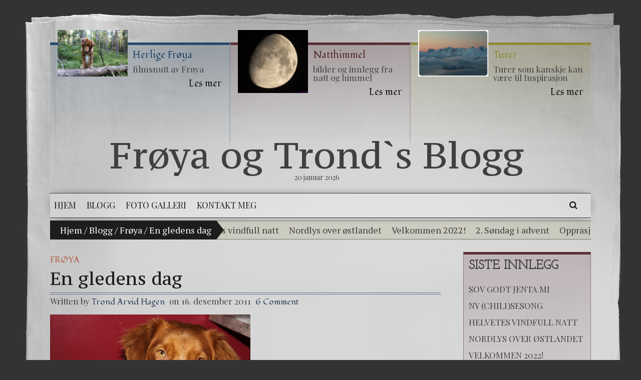

--- FILE ---
content_type: text/html; charset=UTF-8
request_url: https://www.trondhagen.com/en-gledens-dag/
body_size: 23027
content:
<!DOCTYPE html>
<!--[if IE 6]>
<html id="ie6" lang="nb-NO">
<![endif]-->
<!--[if IE 7]>
<html id="ie7" lang="nb-NO">
<![endif]-->
<!--[if IE 8]>
<html id="ie8" lang="nb-NO">
<![endif]-->
<!--[if !(IE 6) | !(IE 7) | !(IE 8)  ]><!-->
<html lang="nb-NO">
<!--<![endif]-->
<head>

<meta charset="UTF-8" />

<link rel="alternate" id="templateurl" href="https://www.trondhagen.com/wp-content/themes/curiosity-lite" />
<link rel="pingback" href="https://www.trondhagen.com/xmlrpc.php" />

    <meta name="viewport" content="width=device-width, user-scalable=no, initial-scale=1.0, minimum-scale=1.0, maximum-scale=1.0">
    <meta name="format-detection" content="telephone=no">

<title>En gledens dag &#8211; Frøya og Trond`s Blogg</title>
<meta name='robots' content='max-image-preview:large' />
<!-- Jetpack Site Verification Tags -->
<meta name="google-site-verification" content="jHDl9kjL0qiEBhGvnk--wAhlpqUC10OqBKHHbQVkuno" />
<link rel='dns-prefetch' href='//secure.gravatar.com' />
<link rel='dns-prefetch' href='//stats.wp.com' />
<link rel='dns-prefetch' href='//fonts.googleapis.com' />
<link rel='dns-prefetch' href='//v0.wordpress.com' />
<link rel='dns-prefetch' href='//jetpack.wordpress.com' />
<link rel='dns-prefetch' href='//s0.wp.com' />
<link rel='dns-prefetch' href='//public-api.wordpress.com' />
<link rel='dns-prefetch' href='//0.gravatar.com' />
<link rel='dns-prefetch' href='//1.gravatar.com' />
<link rel='dns-prefetch' href='//2.gravatar.com' />
<link rel='dns-prefetch' href='//widgets.wp.com' />
<link rel='dns-prefetch' href='//pagead2.googlesyndication.com' />
<link rel="alternate" type="application/rss+xml" title="Frøya og Trond`s Blogg &raquo; strøm" href="https://www.trondhagen.com/feed/" />
<link rel="alternate" type="application/rss+xml" title="Frøya og Trond`s Blogg &raquo; kommentarstrøm" href="https://www.trondhagen.com/comments/feed/" />
<link rel="alternate" type="application/rss+xml" title="Frøya og Trond`s Blogg &raquo; En gledens dag kommentarstrøm" href="https://www.trondhagen.com/en-gledens-dag/feed/" />
<script type="text/javascript">
window._wpemojiSettings = {"baseUrl":"https:\/\/s.w.org\/images\/core\/emoji\/14.0.0\/72x72\/","ext":".png","svgUrl":"https:\/\/s.w.org\/images\/core\/emoji\/14.0.0\/svg\/","svgExt":".svg","source":{"concatemoji":"https:\/\/www.trondhagen.com\/wp-includes\/js\/wp-emoji-release.min.js?ver=6.2.8"}};
/*! This file is auto-generated */
!function(e,a,t){var n,r,o,i=a.createElement("canvas"),p=i.getContext&&i.getContext("2d");function s(e,t){p.clearRect(0,0,i.width,i.height),p.fillText(e,0,0);e=i.toDataURL();return p.clearRect(0,0,i.width,i.height),p.fillText(t,0,0),e===i.toDataURL()}function c(e){var t=a.createElement("script");t.src=e,t.defer=t.type="text/javascript",a.getElementsByTagName("head")[0].appendChild(t)}for(o=Array("flag","emoji"),t.supports={everything:!0,everythingExceptFlag:!0},r=0;r<o.length;r++)t.supports[o[r]]=function(e){if(p&&p.fillText)switch(p.textBaseline="top",p.font="600 32px Arial",e){case"flag":return s("\ud83c\udff3\ufe0f\u200d\u26a7\ufe0f","\ud83c\udff3\ufe0f\u200b\u26a7\ufe0f")?!1:!s("\ud83c\uddfa\ud83c\uddf3","\ud83c\uddfa\u200b\ud83c\uddf3")&&!s("\ud83c\udff4\udb40\udc67\udb40\udc62\udb40\udc65\udb40\udc6e\udb40\udc67\udb40\udc7f","\ud83c\udff4\u200b\udb40\udc67\u200b\udb40\udc62\u200b\udb40\udc65\u200b\udb40\udc6e\u200b\udb40\udc67\u200b\udb40\udc7f");case"emoji":return!s("\ud83e\udef1\ud83c\udffb\u200d\ud83e\udef2\ud83c\udfff","\ud83e\udef1\ud83c\udffb\u200b\ud83e\udef2\ud83c\udfff")}return!1}(o[r]),t.supports.everything=t.supports.everything&&t.supports[o[r]],"flag"!==o[r]&&(t.supports.everythingExceptFlag=t.supports.everythingExceptFlag&&t.supports[o[r]]);t.supports.everythingExceptFlag=t.supports.everythingExceptFlag&&!t.supports.flag,t.DOMReady=!1,t.readyCallback=function(){t.DOMReady=!0},t.supports.everything||(n=function(){t.readyCallback()},a.addEventListener?(a.addEventListener("DOMContentLoaded",n,!1),e.addEventListener("load",n,!1)):(e.attachEvent("onload",n),a.attachEvent("onreadystatechange",function(){"complete"===a.readyState&&t.readyCallback()})),(e=t.source||{}).concatemoji?c(e.concatemoji):e.wpemoji&&e.twemoji&&(c(e.twemoji),c(e.wpemoji)))}(window,document,window._wpemojiSettings);
</script>
<style type="text/css">
img.wp-smiley,
img.emoji {
	display: inline !important;
	border: none !important;
	box-shadow: none !important;
	height: 1em !important;
	width: 1em !important;
	margin: 0 0.07em !important;
	vertical-align: -0.1em !important;
	background: none !important;
	padding: 0 !important;
}
</style>
	<link rel='stylesheet' id='wp-block-library-css' href='https://www.trondhagen.com/wp-includes/css/dist/block-library/style.min.css?ver=6.2.8' type='text/css' media='all' />
<style id='wp-block-library-inline-css' type='text/css'>
.has-text-align-justify{text-align:justify;}
</style>
<link rel='stylesheet' id='jetpack-videopress-video-block-view-css' href='https://www.trondhagen.com/wp-content/plugins/jetpack/jetpack_vendor/automattic/jetpack-videopress/build/block-editor/blocks/video/view.css?minify=false&#038;ver=317afd605f368082816f' type='text/css' media='all' />
<link rel='stylesheet' id='mediaelement-css' href='https://www.trondhagen.com/wp-includes/js/mediaelement/mediaelementplayer-legacy.min.css?ver=4.2.17' type='text/css' media='all' />
<link rel='stylesheet' id='wp-mediaelement-css' href='https://www.trondhagen.com/wp-includes/js/mediaelement/wp-mediaelement.min.css?ver=6.2.8' type='text/css' media='all' />
<link rel='stylesheet' id='classic-theme-styles-css' href='https://www.trondhagen.com/wp-includes/css/classic-themes.min.css?ver=6.2.8' type='text/css' media='all' />
<style id='global-styles-inline-css' type='text/css'>
body{--wp--preset--color--black: #000000;--wp--preset--color--cyan-bluish-gray: #abb8c3;--wp--preset--color--white: #ffffff;--wp--preset--color--pale-pink: #f78da7;--wp--preset--color--vivid-red: #cf2e2e;--wp--preset--color--luminous-vivid-orange: #ff6900;--wp--preset--color--luminous-vivid-amber: #fcb900;--wp--preset--color--light-green-cyan: #7bdcb5;--wp--preset--color--vivid-green-cyan: #00d084;--wp--preset--color--pale-cyan-blue: #8ed1fc;--wp--preset--color--vivid-cyan-blue: #0693e3;--wp--preset--color--vivid-purple: #9b51e0;--wp--preset--gradient--vivid-cyan-blue-to-vivid-purple: linear-gradient(135deg,rgba(6,147,227,1) 0%,rgb(155,81,224) 100%);--wp--preset--gradient--light-green-cyan-to-vivid-green-cyan: linear-gradient(135deg,rgb(122,220,180) 0%,rgb(0,208,130) 100%);--wp--preset--gradient--luminous-vivid-amber-to-luminous-vivid-orange: linear-gradient(135deg,rgba(252,185,0,1) 0%,rgba(255,105,0,1) 100%);--wp--preset--gradient--luminous-vivid-orange-to-vivid-red: linear-gradient(135deg,rgba(255,105,0,1) 0%,rgb(207,46,46) 100%);--wp--preset--gradient--very-light-gray-to-cyan-bluish-gray: linear-gradient(135deg,rgb(238,238,238) 0%,rgb(169,184,195) 100%);--wp--preset--gradient--cool-to-warm-spectrum: linear-gradient(135deg,rgb(74,234,220) 0%,rgb(151,120,209) 20%,rgb(207,42,186) 40%,rgb(238,44,130) 60%,rgb(251,105,98) 80%,rgb(254,248,76) 100%);--wp--preset--gradient--blush-light-purple: linear-gradient(135deg,rgb(255,206,236) 0%,rgb(152,150,240) 100%);--wp--preset--gradient--blush-bordeaux: linear-gradient(135deg,rgb(254,205,165) 0%,rgb(254,45,45) 50%,rgb(107,0,62) 100%);--wp--preset--gradient--luminous-dusk: linear-gradient(135deg,rgb(255,203,112) 0%,rgb(199,81,192) 50%,rgb(65,88,208) 100%);--wp--preset--gradient--pale-ocean: linear-gradient(135deg,rgb(255,245,203) 0%,rgb(182,227,212) 50%,rgb(51,167,181) 100%);--wp--preset--gradient--electric-grass: linear-gradient(135deg,rgb(202,248,128) 0%,rgb(113,206,126) 100%);--wp--preset--gradient--midnight: linear-gradient(135deg,rgb(2,3,129) 0%,rgb(40,116,252) 100%);--wp--preset--duotone--dark-grayscale: url('#wp-duotone-dark-grayscale');--wp--preset--duotone--grayscale: url('#wp-duotone-grayscale');--wp--preset--duotone--purple-yellow: url('#wp-duotone-purple-yellow');--wp--preset--duotone--blue-red: url('#wp-duotone-blue-red');--wp--preset--duotone--midnight: url('#wp-duotone-midnight');--wp--preset--duotone--magenta-yellow: url('#wp-duotone-magenta-yellow');--wp--preset--duotone--purple-green: url('#wp-duotone-purple-green');--wp--preset--duotone--blue-orange: url('#wp-duotone-blue-orange');--wp--preset--font-size--small: 13px;--wp--preset--font-size--medium: 20px;--wp--preset--font-size--large: 36px;--wp--preset--font-size--x-large: 42px;--wp--preset--spacing--20: 0.44rem;--wp--preset--spacing--30: 0.67rem;--wp--preset--spacing--40: 1rem;--wp--preset--spacing--50: 1.5rem;--wp--preset--spacing--60: 2.25rem;--wp--preset--spacing--70: 3.38rem;--wp--preset--spacing--80: 5.06rem;--wp--preset--shadow--natural: 6px 6px 9px rgba(0, 0, 0, 0.2);--wp--preset--shadow--deep: 12px 12px 50px rgba(0, 0, 0, 0.4);--wp--preset--shadow--sharp: 6px 6px 0px rgba(0, 0, 0, 0.2);--wp--preset--shadow--outlined: 6px 6px 0px -3px rgba(255, 255, 255, 1), 6px 6px rgba(0, 0, 0, 1);--wp--preset--shadow--crisp: 6px 6px 0px rgba(0, 0, 0, 1);}:where(.is-layout-flex){gap: 0.5em;}body .is-layout-flow > .alignleft{float: left;margin-inline-start: 0;margin-inline-end: 2em;}body .is-layout-flow > .alignright{float: right;margin-inline-start: 2em;margin-inline-end: 0;}body .is-layout-flow > .aligncenter{margin-left: auto !important;margin-right: auto !important;}body .is-layout-constrained > .alignleft{float: left;margin-inline-start: 0;margin-inline-end: 2em;}body .is-layout-constrained > .alignright{float: right;margin-inline-start: 2em;margin-inline-end: 0;}body .is-layout-constrained > .aligncenter{margin-left: auto !important;margin-right: auto !important;}body .is-layout-constrained > :where(:not(.alignleft):not(.alignright):not(.alignfull)){max-width: var(--wp--style--global--content-size);margin-left: auto !important;margin-right: auto !important;}body .is-layout-constrained > .alignwide{max-width: var(--wp--style--global--wide-size);}body .is-layout-flex{display: flex;}body .is-layout-flex{flex-wrap: wrap;align-items: center;}body .is-layout-flex > *{margin: 0;}:where(.wp-block-columns.is-layout-flex){gap: 2em;}.has-black-color{color: var(--wp--preset--color--black) !important;}.has-cyan-bluish-gray-color{color: var(--wp--preset--color--cyan-bluish-gray) !important;}.has-white-color{color: var(--wp--preset--color--white) !important;}.has-pale-pink-color{color: var(--wp--preset--color--pale-pink) !important;}.has-vivid-red-color{color: var(--wp--preset--color--vivid-red) !important;}.has-luminous-vivid-orange-color{color: var(--wp--preset--color--luminous-vivid-orange) !important;}.has-luminous-vivid-amber-color{color: var(--wp--preset--color--luminous-vivid-amber) !important;}.has-light-green-cyan-color{color: var(--wp--preset--color--light-green-cyan) !important;}.has-vivid-green-cyan-color{color: var(--wp--preset--color--vivid-green-cyan) !important;}.has-pale-cyan-blue-color{color: var(--wp--preset--color--pale-cyan-blue) !important;}.has-vivid-cyan-blue-color{color: var(--wp--preset--color--vivid-cyan-blue) !important;}.has-vivid-purple-color{color: var(--wp--preset--color--vivid-purple) !important;}.has-black-background-color{background-color: var(--wp--preset--color--black) !important;}.has-cyan-bluish-gray-background-color{background-color: var(--wp--preset--color--cyan-bluish-gray) !important;}.has-white-background-color{background-color: var(--wp--preset--color--white) !important;}.has-pale-pink-background-color{background-color: var(--wp--preset--color--pale-pink) !important;}.has-vivid-red-background-color{background-color: var(--wp--preset--color--vivid-red) !important;}.has-luminous-vivid-orange-background-color{background-color: var(--wp--preset--color--luminous-vivid-orange) !important;}.has-luminous-vivid-amber-background-color{background-color: var(--wp--preset--color--luminous-vivid-amber) !important;}.has-light-green-cyan-background-color{background-color: var(--wp--preset--color--light-green-cyan) !important;}.has-vivid-green-cyan-background-color{background-color: var(--wp--preset--color--vivid-green-cyan) !important;}.has-pale-cyan-blue-background-color{background-color: var(--wp--preset--color--pale-cyan-blue) !important;}.has-vivid-cyan-blue-background-color{background-color: var(--wp--preset--color--vivid-cyan-blue) !important;}.has-vivid-purple-background-color{background-color: var(--wp--preset--color--vivid-purple) !important;}.has-black-border-color{border-color: var(--wp--preset--color--black) !important;}.has-cyan-bluish-gray-border-color{border-color: var(--wp--preset--color--cyan-bluish-gray) !important;}.has-white-border-color{border-color: var(--wp--preset--color--white) !important;}.has-pale-pink-border-color{border-color: var(--wp--preset--color--pale-pink) !important;}.has-vivid-red-border-color{border-color: var(--wp--preset--color--vivid-red) !important;}.has-luminous-vivid-orange-border-color{border-color: var(--wp--preset--color--luminous-vivid-orange) !important;}.has-luminous-vivid-amber-border-color{border-color: var(--wp--preset--color--luminous-vivid-amber) !important;}.has-light-green-cyan-border-color{border-color: var(--wp--preset--color--light-green-cyan) !important;}.has-vivid-green-cyan-border-color{border-color: var(--wp--preset--color--vivid-green-cyan) !important;}.has-pale-cyan-blue-border-color{border-color: var(--wp--preset--color--pale-cyan-blue) !important;}.has-vivid-cyan-blue-border-color{border-color: var(--wp--preset--color--vivid-cyan-blue) !important;}.has-vivid-purple-border-color{border-color: var(--wp--preset--color--vivid-purple) !important;}.has-vivid-cyan-blue-to-vivid-purple-gradient-background{background: var(--wp--preset--gradient--vivid-cyan-blue-to-vivid-purple) !important;}.has-light-green-cyan-to-vivid-green-cyan-gradient-background{background: var(--wp--preset--gradient--light-green-cyan-to-vivid-green-cyan) !important;}.has-luminous-vivid-amber-to-luminous-vivid-orange-gradient-background{background: var(--wp--preset--gradient--luminous-vivid-amber-to-luminous-vivid-orange) !important;}.has-luminous-vivid-orange-to-vivid-red-gradient-background{background: var(--wp--preset--gradient--luminous-vivid-orange-to-vivid-red) !important;}.has-very-light-gray-to-cyan-bluish-gray-gradient-background{background: var(--wp--preset--gradient--very-light-gray-to-cyan-bluish-gray) !important;}.has-cool-to-warm-spectrum-gradient-background{background: var(--wp--preset--gradient--cool-to-warm-spectrum) !important;}.has-blush-light-purple-gradient-background{background: var(--wp--preset--gradient--blush-light-purple) !important;}.has-blush-bordeaux-gradient-background{background: var(--wp--preset--gradient--blush-bordeaux) !important;}.has-luminous-dusk-gradient-background{background: var(--wp--preset--gradient--luminous-dusk) !important;}.has-pale-ocean-gradient-background{background: var(--wp--preset--gradient--pale-ocean) !important;}.has-electric-grass-gradient-background{background: var(--wp--preset--gradient--electric-grass) !important;}.has-midnight-gradient-background{background: var(--wp--preset--gradient--midnight) !important;}.has-small-font-size{font-size: var(--wp--preset--font-size--small) !important;}.has-medium-font-size{font-size: var(--wp--preset--font-size--medium) !important;}.has-large-font-size{font-size: var(--wp--preset--font-size--large) !important;}.has-x-large-font-size{font-size: var(--wp--preset--font-size--x-large) !important;}
.wp-block-navigation a:where(:not(.wp-element-button)){color: inherit;}
:where(.wp-block-columns.is-layout-flex){gap: 2em;}
.wp-block-pullquote{font-size: 1.5em;line-height: 1.6;}
</style>
<link rel='stylesheet' id='contact-form-7-css' href='https://www.trondhagen.com/wp-content/plugins/contact-form-7/includes/css/styles.css?ver=5.7.6' type='text/css' media='all' />
<link rel='stylesheet' id='bootstrap-css' href='https://www.trondhagen.com/wp-content/themes/curiosity-lite/css/bootstrap.min.css?ver=6.2.8' type='text/css' media='screen, all' />
<link rel='stylesheet' id='flexslider-css' href='https://www.trondhagen.com/wp-content/themes/curiosity-lite/css/flexslider.css?ver=6.2.8' type='text/css' media='screen, all' />
<link rel='stylesheet' id='owl-carousel-css' href='https://www.trondhagen.com/wp-content/themes/curiosity-lite/css/owl-carousel.css?ver=6.2.8' type='text/css' media='screen, all' />
<link rel='stylesheet' id='prettyphoto-css-css' href='https://www.trondhagen.com/wp-content/themes/curiosity-lite/css/prettyPhoto.css?ver=6.2.8' type='text/css' media='screen, all' />
<link rel='stylesheet' id='fontawesome-css' href='https://www.trondhagen.com/wp-content/themes/curiosity-lite/css/font-awesome.min.css?ver=4.4.0' type='text/css' media='all' />
<link rel='stylesheet' id='curiosity-lite-main-css-css' href='https://www.trondhagen.com/wp-content/themes/curiosity-lite/style.css?ver=6.2.8' type='text/css' media='all' />
<link rel='stylesheet' id='curiosity-lite-google-fonts-css' href='//fonts.googleapis.com/css?family=Fondamento%7CJosefin+Slab%7CPT+Serif%7CPT+Serif+Caption%7CPlayfair+Display%7CPlayfair+Display+SC&#038;ver=6.2.8' type='text/css' media='all' />
<link rel='stylesheet' id='fw-ext-breadcrumbs-add-css-css' href='https://www.trondhagen.com/wp-content/plugins/unyson/framework/extensions/breadcrumbs/static/css/style.css?ver=6.2.8' type='text/css' media='all' />
<link rel='stylesheet' id='fw-ext-builder-frontend-grid-css' href='https://www.trondhagen.com/wp-content/plugins/unyson/framework/extensions/builder/static/css/frontend-grid.css?ver=1.2.12' type='text/css' media='all' />
<link rel='stylesheet' id='fw-ext-forms-default-styles-css' href='https://www.trondhagen.com/wp-content/plugins/unyson/framework/extensions/forms/static/css/frontend.css?ver=2.7.28' type='text/css' media='all' />
<link rel='stylesheet' id='font-awesome-css' href='https://www.trondhagen.com/wp-content/plugins/unyson/framework/static/libs/font-awesome/css/font-awesome.min.css?ver=2.7.28' type='text/css' media='all' />
<link rel='stylesheet' id='social-logos-css' href='https://www.trondhagen.com/wp-content/plugins/jetpack/_inc/social-logos/social-logos.min.css?ver=12.1.2' type='text/css' media='all' />
<link rel='stylesheet' id='jetpack_css-css' href='https://www.trondhagen.com/wp-content/plugins/jetpack/css/jetpack.css?ver=12.1.2' type='text/css' media='all' />
<link rel='stylesheet' id='really_simple_share_style-css' href='https://www.trondhagen.com/wp-content/plugins/really-simple-facebook-twitter-share-buttons/style.css?ver=6.2.8' type='text/css' media='all' />
<script type='text/javascript' src='https://www.trondhagen.com/wp-includes/js/jquery/jquery.min.js?ver=3.6.4' id='jquery-core-js'></script>
<script type='text/javascript' src='https://www.trondhagen.com/wp-includes/js/jquery/jquery-migrate.min.js?ver=3.4.0' id='jquery-migrate-js'></script>
<link rel="https://api.w.org/" href="https://www.trondhagen.com/wp-json/" /><link rel="alternate" type="application/json" href="https://www.trondhagen.com/wp-json/wp/v2/posts/32" /><link rel="EditURI" type="application/rsd+xml" title="RSD" href="https://www.trondhagen.com/xmlrpc.php?rsd" />
<link rel="wlwmanifest" type="application/wlwmanifest+xml" href="https://www.trondhagen.com/wp-includes/wlwmanifest.xml" />
<meta name="generator" content="WordPress 6.2.8" />
<link rel="canonical" href="https://www.trondhagen.com/en-gledens-dag/" />
<link rel='shortlink' href='https://wp.me/p41RGQ-w' />
<link rel="alternate" type="application/json+oembed" href="https://www.trondhagen.com/wp-json/oembed/1.0/embed?url=https%3A%2F%2Fwww.trondhagen.com%2Fen-gledens-dag%2F" />
<link rel="alternate" type="text/xml+oembed" href="https://www.trondhagen.com/wp-json/oembed/1.0/embed?url=https%3A%2F%2Fwww.trondhagen.com%2Fen-gledens-dag%2F&#038;format=xml" />
<meta name="generator" content="Site Kit by Google 1.99.0" />	<style>img#wpstats{display:none}</style>
		
<!-- Google AdSense snippet added by Site Kit -->
<meta name="google-adsense-platform-account" content="ca-host-pub-2644536267352236">
<meta name="google-adsense-platform-domain" content="sitekit.withgoogle.com">
<!-- End Google AdSense snippet added by Site Kit -->
<style type="text/css">.recentcomments a{display:inline !important;padding:0 !important;margin:0 !important;}</style>
<!-- Google AdSense snippet added by Site Kit -->
<script async="async" src="https://pagead2.googlesyndication.com/pagead/js/adsbygoogle.js?client=ca-pub-1050343129120780&amp;host=ca-host-pub-2644536267352236" crossorigin="anonymous" type="text/javascript"></script>

<!-- End Google AdSense snippet added by Site Kit -->

<!-- Jetpack Open Graph Tags -->
<meta property="og:type" content="article" />
<meta property="og:title" content="En gledens dag" />
<meta property="og:url" content="https://www.trondhagen.com/en-gledens-dag/" />
<meta property="og:description" content=" Vakre snill goda jenta miI går var den dagen som jeg har grudd meg lenge til kommet, nemlig dyrlegebesøket der vi skulle undersøke bi lyden som ble oppdaget ved siste rutinekontroll, jeg har mer e…" />
<meta property="article:published_time" content="2011-12-16T19:19:00+00:00" />
<meta property="article:modified_time" content="2011-12-16T19:19:00+00:00" />
<meta property="og:site_name" content="Frøya og Trond`s Blogg" />
<meta property="og:image" content="http://2.bp.blogspot.com/-LAn3Gc77ilE/TuuJVpLFgCI/AAAAAAAAAoY/vPydiwx3seg/s400/IMG_3502+copy.jpg" />
<meta property="og:image:width" content="400" />
<meta property="og:image:height" content="266" />
<meta property="og:image:alt" content="" />
<meta property="og:locale" content="nb_NO" />
<meta name="twitter:text:title" content="En gledens dag" />
<meta name="twitter:image" content="http://2.bp.blogspot.com/-LAn3Gc77ilE/TuuJVpLFgCI/AAAAAAAAAoY/vPydiwx3seg/s400/IMG_3502+copy.jpg?w=640" />
<meta name="twitter:card" content="summary_large_image" />

<!-- End Jetpack Open Graph Tags -->
<style type="text/css">

body {
	background-color: #333333 !important;
}


#crt-page-holder {
    margin-top: 50px;
}

#crt-page-holder {
    margin-bottom: 40px;
}


#crt-logo {
	padding: 5px 15px 20px 0;
}
  
#crt-header-buttons {
	padding: 0 20px 12px 10px;
}

#crt-header-buttons .crt-btn-content,
#crt-menu-social-header.crt-menu-social li {
    padding: 0px 5px;
}

#crt-header-navigation li {
	padding: 15px 8px 16px 8px;
	margin-right: 5px;
	-webkit-transition: all 0.2s ease-in-out;
    -moz-transition: all 0.2s ease-in-out;
    -o-transition: all 0.2s ease-in-out;
    -ms-transition: all 0.2s ease-in-out;
    transition: all 0.2s ease-in-out;
}

#crt-toggleMenu {
	padding: 15px 0 16px;
}

#crt-header-navigation li a,
#crt-toggleMenu {
	text-transform: ;
	-webkit-transition: all 0.2s ease-in-out;
    -moz-transition: all 0.2s ease-in-out;
    -o-transition: all 0.2s ease-in-out;
    -ms-transition: all 0.2s ease-in-out;
    transition: all 0.2s ease-in-out;
}

#crt-header-navigation li:hover a {
	}

#crt-header-navigation ul ul {
    margin-top: 16px;
}
#crt-header-navigation ul ul li {
	padding: 10px 10px 10px 10px;
}

#crt-header-navigation ul .mega-menu ul li a {
	padding: 0 0 10px;
}

#crt-header-navigation ul ul li:hover a,
#crt-header-navigation ul ul ul li:hover a {
	text-decoration: underline;
}
#crt-header-navigation ul ul a, #crt-header-navigation .mega-menu ul li {
	width: 10em;
}

@media (max-width: 967px) {
	#crt-header #crt-logo {
		padding-right: 0;
		padding-left: 0;
		text-align:center;
	}
	
	#crt-header #crt-header-menus {
		width: inherit;
	}
	
	#crt-header,
	#crt-header #crt-logo img {
		margin:auto;
	}
	
    #crt-toggleMenu {
        display: block !important;
    }

    #crt-header #crt-header-navigation {
        display: none;
    }
}

#crt-mobile-navigation li {
	padding: 5px 5px;
}


#crt-breadcrumbs {
    margin: 5px 0;
	background-size: initial;
	background-repeat: repeat;
	}

.row .sidebarcol {
    width: 25%;
}

.row .contentcol {
    width: 75%;
}

.row .sidebarcol .widget-area {
    padding: 0 !important;
}




</style>
<style type="text/css">


#crt-fs-content {
	padding: 20px 25px 50;
}

#crt-fs-content .crt-footer-widget {
	padding: 10px 5px;
}

#crt-bottom-footer .crt-footer-menu li,
#crt-bottom-footer #crt-menu-social-items-footer li {
	padding: 20 20 20px;
}
</style>

</head>

<body class="post-template-default single single-post postid-32 single-format-standard">

<div id="crt-page-holder" class="crt-page-boxed">
	<div id="crt-outercontainer">
    	<div class="crt-pagecontent">
		<div class="crt-pagebottom">
		<div class="crt-pageholder">
        <!-- HEADER -->
            <div id="crt-outersecondaryheader" class="crt-sh-hide-on-smallscreen">
        <div id="crt-secondary-header">
            <div class="crt-sh-column crt-sh-column-1">
                                <a href="http://www.trondhagen.com/skjonne-froya/"><img src="//www.trondhagen.com/wp-content/uploads/2014/08/IMG_3366.jpg" class="crt-header-column-image" alt="Herlige Frøya" /></a>                    
                <div class="crt-header-column-content">
                    <a href="http://www.trondhagen.com/skjonne-froya/">                    <h3>Herlige Frøya</h3></a>                <p>filmsnutt av Frøya</p>                <a href="http://www.trondhagen.com/skjonne-froya/"  class="crt-header-column-link"><span>Les mer</span></a>                 </div>
            </div><!-- .crt-sh-column-1 --> 
            
            <div class="crt-sh-column crt-sh-column-2" >                    
                                <a href="http://www.trondhagen.com/tag/nattbilder/"><img src="//www.trondhagen.com/wp-content/uploads/2014/10/04102014macro-innsekter-.jpg" class="crt-header-column-image" alt="Natthimmel" /></a>                                <div class="crt-header-column-content">
                    <a href="http://www.trondhagen.com/tag/nattbilder/">                    <h3>Natthimmel</h3></a>                <p>bilder og innlegg fra natt og himmel</p>                <a href="http://www.trondhagen.com/tag/nattbilder/"  class="crt-header-column-link"><span>Les mer</span></a>                 </div>
            </div><!-- .crt-sh-column-2 --> 
                            
            <div class="crt-sh-column crt-sh-column-3" >
                                <a href="http://www.trondhagen.com/tag/turtips/"><img src="//www.trondhagen.com/wp-content/uploads/2019/02/348A5657.jpg" class="crt-header-column-image" alt="Turer" /></a>                    
                <div class="crt-header-column-content">
                    <a href="http://www.trondhagen.com/tag/turtips/">                    <h3>Turer</h3></a>                <p>Turer som kanskje kan være til Inspirasjon</p>                <a href="http://www.trondhagen.com/tag/turtips/"  class="crt-header-column-link"><span>Les mer</span></a>                 </div>
            </div><!-- .crt-sh-column-3 -->   
            <div class="clearfix"></div>
        </div>          
    </div><!-- .crt-outersecondaryheader -->
    <div class="clearfix"></div> 
        <div id="crt-outerheader">
            <header id="crt-header" class="crt-toplogo-menu-buttons">
                                                            <div id="crt-logo">	<div id="crt-logo-text">
    	<a href="https://www.trondhagen.com/" title="Click for Home">Frøya og Trond`s Blogg</a>
    </div>
    	    <div id="crt-logo-tagline">20 januar 2026</div>
    	</div>
                                                                                                 		   <div class="crt-menu-area"> 
		                                                                               <div id="crt-header-menus">
                                        <a id="crt-toggleMenu" href="#">Menu<span class="menu-icon"><i class="fa fa-bars"></i></span></a>
                    <nav id="crt-mobile-navigation" class="crt-toggle_container">
                        <ul id="topnav-mobile" class="crt-mobile-menu"><li id="menu-item-113" class="menu-item menu-item-type-custom menu-item-object-custom menu-item-home menu-item-113"><a href="http://www.trondhagen.com/" >Hjem</a></li>
<li id="menu-item-135" class="menu-item menu-item-type-taxonomy menu-item-object-category current-post-ancestor menu-item-135"><a href="https://www.trondhagen.com/category/blogg/" >Blogg</a></li>
<li id="menu-item-169" class="menu-item menu-item-type-post_type menu-item-object-page menu-item-169"><a href="https://www.trondhagen.com/162-2/" >Foto galleri</a></li>
<li id="menu-item-180" class="menu-item menu-item-type-post_type menu-item-object-page menu-item-180"><a href="https://www.trondhagen.com/kontakt-meg/" >kontakt meg</a></li>
</ul>                                                             
                    </nav>
                                        <nav id="crt-header-navigation" class="crt-line-animation">
                        <ul id="topnav" class="crt-menu"><li class="menu-item menu-item-type-custom menu-item-object-custom menu-item-home menu-item-113"><a href="http://www.trondhagen.com/" ><span>Hjem</span></a></li>
<li class="menu-item menu-item-type-taxonomy menu-item-object-category current-post-ancestor menu-item-135"><a href="https://www.trondhagen.com/category/blogg/" ><span>Blogg</span></a></li>
<li class="menu-item menu-item-type-post_type menu-item-object-page menu-item-169"><a href="https://www.trondhagen.com/162-2/" ><span>Foto galleri</span></a></li>
<li class="menu-item menu-item-type-post_type menu-item-object-page menu-item-180"><a href="https://www.trondhagen.com/kontakt-meg/" ><span>kontakt meg</span></a></li>
</ul>                                                             
                    </nav>
                </div>
                                                                                                                <div id="crt-header-buttons">
                    <div id="crt-menu-social-header" class="crt-menu-social">
                        <ul id="crt-menu-social-items-footer" class="menu-items">
                                                                                                                                                                                                                                </ul>
                        <div class="clear"></div>
                    </div>
                                        <a id="crt-header-search" class="crt-btn crt-btn-hb" href="#">
                        <div class="crt-btn-content"><i class="fa fa-search"></i></div>
                    </a>
                    <div id="crt-hb-search">
                        <form method="get" class="searchform" action="https://www.trondhagen.com/">
<div class="searcharea">
    <input type="text" name="s" class="s" value="" placeholder="Search..." >
    <button type="submit"><i class="fa fa-search search-submit"></i></button>
</div>
</form>                    </div>
                                                        </div>
                                                            </div>
            </header>
		</div>
        <!-- END HEADER -->
        
                	
<!-- CURIOSITY BREADCRUMB -->
<div id="crt-breadcrumbs">                
	<div class="crt-breadcrumbs-holder">
								<span class="first-item">
							<a href="https://www.trondhagen.com/">Hjem</a></span>
						<span>/</span>
										<span class="0-item">
								<a href="https://www.trondhagen.com/category/blogg/">Blogg</a></span>
							<span>/</span>
										<span class="1-item">
								<a href="https://www.trondhagen.com/category/blogg/froya/">Frøya</a></span>
							<span>/</span>
										<span class="last-item">En gledens dag</span>
						</div>
	<div class="top-news-slider">
		<div id="marquee" class="recent-marquee">
			                   <a href="https://www.trondhagen.com/sov-godt-jenta-mi/" rel="bookmark" class="recent-marquee-item">Sov godt jenta mi</a>
                               <a href="https://www.trondhagen.com/ny-chilisesong/" rel="bookmark" class="recent-marquee-item">Ny (Chili)Sesong</a>
                               <a href="https://www.trondhagen.com/helvetes-vindfull-natt/" rel="bookmark" class="recent-marquee-item">Helvetes vindfull natt</a>
                               <a href="https://www.trondhagen.com/nordlys-over-ostlandet/" rel="bookmark" class="recent-marquee-item">Nordlys over østlandet</a>
                               <a href="https://www.trondhagen.com/velkommen-2022/" rel="bookmark" class="recent-marquee-item">Velkommen 2022!</a>
                               <a href="https://www.trondhagen.com/2-sondag-i-advent/" rel="bookmark" class="recent-marquee-item">2. Søndag i advent</a>
                               <a href="https://www.trondhagen.com/opprasjon-chili-sesongen-over/" rel="bookmark" class="recent-marquee-item">Opprasjon chili, sesongen over?</a>
                               <a href="https://www.trondhagen.com/chili-explosion/" rel="bookmark" class="recent-marquee-item">Chili Explosion</a>
                               <a href="https://www.trondhagen.com/froyavannsant/" rel="bookmark" class="recent-marquee-item">Frøya+Vann=Sant</a>
                               <a href="https://www.trondhagen.com/operasjon-chili-part-3/" rel="bookmark" class="recent-marquee-item">Operasjon Chili part 3</a>
                               <a href="https://www.trondhagen.com/sno/" rel="bookmark" class="recent-marquee-item">Snø</a>
                               <a href="https://www.trondhagen.com/operasjon-chili-part-2/" rel="bookmark" class="recent-marquee-item">Operasjon Chili Part 2</a>
                               <a href="https://www.trondhagen.com/sondagstur/" rel="bookmark" class="recent-marquee-item">Søndagstur.</a>
                               <a href="https://www.trondhagen.com/operasjon-chili/" rel="bookmark" class="recent-marquee-item">Operasjon Chili</a>
                               <a href="https://www.trondhagen.com/notte/" rel="bookmark" class="recent-marquee-item">Nøtte</a>
                               <a href="https://www.trondhagen.com/gratulerer-med-11ars-dagen-jenta-mi/" rel="bookmark" class="recent-marquee-item">Gratulerer med 11års dagen jenta mi</a>
                               <a href="https://www.trondhagen.com/radio-er-artig/" rel="bookmark" class="recent-marquee-item">Radio er Artig.</a>
                               <a href="https://www.trondhagen.com/30-grader-varmt-hva-gjor-man/" rel="bookmark" class="recent-marquee-item">30 grader varmt. Hva gjør man.</a>
                               <a href="https://www.trondhagen.com/alene/" rel="bookmark" class="recent-marquee-item">Alene.</a>
                               <a href="https://www.trondhagen.com/kveldstur-i-byen/" rel="bookmark" class="recent-marquee-item">Kveldstur i Byen</a>
                               <a href="https://www.trondhagen.com/2019-oppsummering-godt-nytt-ar/" rel="bookmark" class="recent-marquee-item">2019 oppsummering Godt nytt år</a>
                               <a href="https://www.trondhagen.com/ny-hobby/" rel="bookmark" class="recent-marquee-item">&laquo;Ny&raquo; Hobby</a>
                               <a href="https://www.trondhagen.com/stjerner-i-sikte/" rel="bookmark" class="recent-marquee-item">Stjerner i sikte</a>
                               <a href="https://www.trondhagen.com/snart-ferdig-med-cellegift/" rel="bookmark" class="recent-marquee-item">Snart ferdig med cellegift.</a>
                               <a href="https://www.trondhagen.com/froya-har-jubileum/" rel="bookmark" class="recent-marquee-item">Frøya har Jubileum</a>
                               <a href="https://www.trondhagen.com/vansjo-juli-2019/" rel="bookmark" class="recent-marquee-item">Vansjø juli 2019</a>
                               <a href="https://www.trondhagen.com/onsoy-kirke/" rel="bookmark" class="recent-marquee-item">Onsøy kirke</a>
                               <a href="https://www.trondhagen.com/ny-oppdatering-om-kreften-til-froya/" rel="bookmark" class="recent-marquee-item">Ny oppdatering om kreften til Frøya</a>
                               <a href="https://www.trondhagen.com/etter-regn-dagens-bilde/" rel="bookmark" class="recent-marquee-item">Etter regn (dagens bilde)</a>
                               <a href="https://www.trondhagen.com/en-liten-oppdatering-om-kreften-til-froya/" rel="bookmark" class="recent-marquee-item">En liten oppdatering om kreften til Frøya</a>
                               <a href="https://www.trondhagen.com/fototur-i-noromradet/" rel="bookmark" class="recent-marquee-item">Fototur i nærområdet</a>
                               <a href="https://www.trondhagen.com/opperasjon-vellykket/" rel="bookmark" class="recent-marquee-item">opperasjon vellykket.</a>
                               <a href="https://www.trondhagen.com/blir-det-opperasjon-i-morgen/" rel="bookmark" class="recent-marquee-item">Blir det opperasjon i morgen?</a>
                               <a href="https://www.trondhagen.com/froya-er-syk/" rel="bookmark" class="recent-marquee-item">Frøya er syk</a>
                               <a href="https://www.trondhagen.com/lufting-av-drona/" rel="bookmark" class="recent-marquee-item">Lufting av drona.</a>
                               <a href="https://www.trondhagen.com/nordlys/" rel="bookmark" class="recent-marquee-item">Nordlys</a>
                               <a href="https://www.trondhagen.com/tromso-en-fantastisk-opplevelse/" rel="bookmark" class="recent-marquee-item">Tromsø en fantastisk opplevelse.</a>
                               <a href="https://www.trondhagen.com/langt-mot-nord/" rel="bookmark" class="recent-marquee-item">Langt mot Nord</a>
                               <a href="https://www.trondhagen.com/the-silver-bridge/" rel="bookmark" class="recent-marquee-item">The Silver Bridge</a>
                               <a href="https://www.trondhagen.com/vel-overstatt-jul/" rel="bookmark" class="recent-marquee-item">Vel overstått Jul</a>
                               <a href="https://www.trondhagen.com/dagens-bilde-host/" rel="bookmark" class="recent-marquee-item">Dagens bilde Høst</a>
                               <a href="https://www.trondhagen.com/min-sti/" rel="bookmark" class="recent-marquee-item">Min Sti</a>
                               <a href="https://www.trondhagen.com/kanotur-pa-sondre-boksjo/" rel="bookmark" class="recent-marquee-item">Kanotur på Søndre Boksjø</a>
                               <a href="https://www.trondhagen.com/melkeveien/" rel="bookmark" class="recent-marquee-item">Melkeveien</a>
                               <a href="https://www.trondhagen.com/tur-til-lofoten/" rel="bookmark" class="recent-marquee-item">Tur til Lofoten.</a>
                               <a href="https://www.trondhagen.com/nyttarsforsettet-som-kokte-bort-i-kalen/" rel="bookmark" class="recent-marquee-item">Nyttårsforsettet som kokte bort i kålen.</a>
                               <a href="https://www.trondhagen.com/en-flott-tid-varen/" rel="bookmark" class="recent-marquee-item">En flott tid våren.</a>
                               <a href="https://www.trondhagen.com/kveldstur-i-gamlebyen-og-isegran/" rel="bookmark" class="recent-marquee-item">Kveldstur i Gamlebyen og Isegran</a>
                               <a href="https://www.trondhagen.com/oriontaken-igjen/" rel="bookmark" class="recent-marquee-item">Oriontåken (igjen)</a>
                               <a href="https://www.trondhagen.com/godt-nytt-ar-6/" rel="bookmark" class="recent-marquee-item">Godt nytt år</a>
                               <a href="https://www.trondhagen.com/gratulerer-med-dagen-jenta-mi-tenk-at-du-alt-er-8-ar/" rel="bookmark" class="recent-marquee-item">Gratulerer med dagen jenta mi, tenk at du alt er 8 år</a>
                               <a href="https://www.trondhagen.com/kanotur-pa-vannsjo/" rel="bookmark" class="recent-marquee-item">Kanotur på Vannsjø</a>
                               <a href="https://www.trondhagen.com/kom-mai-du-skjonne-2/" rel="bookmark" class="recent-marquee-item">Kom Mai du skjønne.</a>
                               <a href="https://www.trondhagen.com/var-og-droneflyging/" rel="bookmark" class="recent-marquee-item">Vår og Droneflyging.</a>
                               <a href="https://www.trondhagen.com/godt-nytt-ar-5/" rel="bookmark" class="recent-marquee-item">Godt nytt år</a>
                               <a href="https://www.trondhagen.com/god-jul-4/" rel="bookmark" class="recent-marquee-item">God Jul</a>
                               <a href="https://www.trondhagen.com/maneskinnstur/" rel="bookmark" class="recent-marquee-item">Måneskinnstur</a>
                               <a href="https://www.trondhagen.com/host-og-optimisme/" rel="bookmark" class="recent-marquee-item">Høst og optimisme</a>
                               <a href="https://www.trondhagen.com/en-kniv-blir-til-del-2/" rel="bookmark" class="recent-marquee-item">En kniv blir til del 2</a>
                               <a href="https://www.trondhagen.com/hvor-har-vi-gatt-tur-i-dag/" rel="bookmark" class="recent-marquee-item">Hvor har vi gått tur i dag?</a>
                               <a href="https://www.trondhagen.com/en-kniv-blir-til-del-en/" rel="bookmark" class="recent-marquee-item">En kniv blir til. Del en</a>
                               <a href="https://www.trondhagen.com/bare-2-bilder/" rel="bookmark" class="recent-marquee-item">Bare 2 bilder</a>
                               <a href="https://www.trondhagen.com/bare-noen-bilder/" rel="bookmark" class="recent-marquee-item">Bare noen Bilder.</a>
                               <a href="https://www.trondhagen.com/foto-og-geocaching-tur/" rel="bookmark" class="recent-marquee-item">Foto og geocaching tur.</a>
                               <a href="https://www.trondhagen.com/gaustatoppen/" rel="bookmark" class="recent-marquee-item">Gaustatoppen</a>
                               <a href="https://www.trondhagen.com/en-vanlig-kveldstur/" rel="bookmark" class="recent-marquee-item">En vanlig kveldstur.</a>
                               <a href="https://www.trondhagen.com/tur-til-sandaa-spiderhytte/" rel="bookmark" class="recent-marquee-item">Tur til Sandaa speiderhytte.</a>
                               <a href="https://www.trondhagen.com/jakt-pa-vartegn/" rel="bookmark" class="recent-marquee-item">Jakt på vårtegn</a>
                               <a href="https://www.trondhagen.com/pleiadene/" rel="bookmark" class="recent-marquee-item">Pleiadene</a>
                               <a href="https://www.trondhagen.com/vinter-i-onsoy/" rel="bookmark" class="recent-marquee-item">Vinter i Onsøy</a>
                               <a href="https://www.trondhagen.com/fuglebrettet/" rel="bookmark" class="recent-marquee-item">Fuglebrettet</a>
                               <a href="https://www.trondhagen.com/godt-nytt-ar-4/" rel="bookmark" class="recent-marquee-item">Godt nytt år</a>
                               <a href="https://www.trondhagen.com/god-jul-3/" rel="bookmark" class="recent-marquee-item">God Jul.</a>
                               <a href="https://www.trondhagen.com/fotoshoot-av-froya/" rel="bookmark" class="recent-marquee-item">Fotoshoot av Frøya.</a>
                               <a href="https://www.trondhagen.com/tilbakeblikk/" rel="bookmark" class="recent-marquee-item">Tilbakeblikk</a>
                               <a href="https://www.trondhagen.com/andromeda-galaksen/" rel="bookmark" class="recent-marquee-item">Andromeda galaksen</a>
                               <a href="https://www.trondhagen.com/test-av-polaroidfilter-ett-par-bilder/" rel="bookmark" class="recent-marquee-item">Test av polaroidfilter + ett par bilder</a>
                               <a href="https://www.trondhagen.com/bare-noen-bilder-fra-dagens-tur/" rel="bookmark" class="recent-marquee-item">Bare noen bilder fra dagens tur.</a>
                               <a href="https://www.trondhagen.com/blodmane-og-stjernehimmel/" rel="bookmark" class="recent-marquee-item">Blodmåne og stjernehimmel</a>
                               <a href="https://www.trondhagen.com/vi-lever-fortsatt/" rel="bookmark" class="recent-marquee-item">Vi lever fortsatt</a>
                               <a href="https://www.trondhagen.com/elingard/" rel="bookmark" class="recent-marquee-item">Elingård</a>
                               <a href="https://www.trondhagen.com/hipp-hurra-froya-er-seks-ar-i-dag/" rel="bookmark" class="recent-marquee-item">Hipp Hurra Frøya er seks år i dag</a>
                               <a href="https://www.trondhagen.com/undring/" rel="bookmark" class="recent-marquee-item">Undring</a>
                               <a href="https://www.trondhagen.com/soppel/" rel="bookmark" class="recent-marquee-item">Søppel</a>
                               <a href="https://www.trondhagen.com/fotojakt-i-hagen/" rel="bookmark" class="recent-marquee-item">Fotojakt i hagen</a>
                               <a href="https://www.trondhagen.com/tur-til-kroppefjall/" rel="bookmark" class="recent-marquee-item">Tur til kroppefjäll.</a>
                               <a href="https://www.trondhagen.com/fortell-meg-hva-du-ser/" rel="bookmark" class="recent-marquee-item">Fortell meg hva du ser?</a>
                               <a href="https://www.trondhagen.com/smakryp/" rel="bookmark" class="recent-marquee-item">Småkryp</a>
                               <a href="https://www.trondhagen.com/skjonne-froya/" rel="bookmark" class="recent-marquee-item">Skjønne Frøya.</a>
                               <a href="https://www.trondhagen.com/bare-noen-bilder-av-varen/" rel="bookmark" class="recent-marquee-item">Bare noen bilder av våren</a>
                               <a href="https://www.trondhagen.com/kamera-var-med-pa-dagens-tur/" rel="bookmark" class="recent-marquee-item">Kamera var med på dagens tur</a>
                               <a href="https://www.trondhagen.com/villmarka-kaller/" rel="bookmark" class="recent-marquee-item">&laquo;Villmarka&raquo; kaller</a>
                               <a href="https://www.trondhagen.com/kong-vinter-kom-en-tur-pa-besok/" rel="bookmark" class="recent-marquee-item">Kong vinter kom en tur på besøk.</a>
                               <a href="https://www.trondhagen.com/det-er-var-i-lufta/" rel="bookmark" class="recent-marquee-item">Det er vår i lufta</a>
                               <a href="https://www.trondhagen.com/helgetur-til-saltrod-og-forsok-pa-timelapse/" rel="bookmark" class="recent-marquee-item">Helgetur til Saltrød og forsøk på timelapse.</a>
                               <a href="https://www.trondhagen.com/bilder-fra-lordagens-kveldstur/" rel="bookmark" class="recent-marquee-item">Bilder fra Lørdagens kveldstur.</a>
                               <a href="https://www.trondhagen.com/bilder-fra-dagens-tur-til-sprinkelet/" rel="bookmark" class="recent-marquee-item">Bilder fra dagens tur til sprinkelet</a>
                               <a href="https://www.trondhagen.com/godt-nytt-ar-3/" rel="bookmark" class="recent-marquee-item">Godt Nytt År</a>
                               <a href="https://www.trondhagen.com/se-alltid-lyst-pa-livet/" rel="bookmark" class="recent-marquee-item">Se alltid lyst på livet!</a>
                               <a href="https://www.trondhagen.com/sukkersyk-diabetes-2/" rel="bookmark" class="recent-marquee-item">Sukkersyk Diabetes 2</a>
                                </div>
	            
	</div>
</div>
<div class="clearfix"></div>
<!-- END CURIOSITY BREADCRUMB --> 
                
        <!-- MAIN CONTENT -->               
        <div id="crt-maincontent" class="crt-w-d-c-3 crt-w-rp-c-2 crt-w-a-c-1 crt-w-ca-c-1 crt-w-cat-c-1 crt-w-m-c-1 crt-w-s-c-1 crt-w-cu-c-1">     
			<div class="row">
                <div id="content" class="contentcol columns positionleft">
                	<div class="main">							            
    <div id="singlepost">
    	
		        
      <div class="single-article-wrapper">
          <article id="post-32" class="post-32 post type-post status-publish format-standard hentry category-froya">
          
          
          
          
            <div class="crt-psth">
                            <p class="crt-ps-categories"><a href="https://www.trondhagen.com/category/blogg/froya/" rel="category tag">Frøya</a></p>
                            <h3 class="crt-post-single-title">En gledens dag</h3>
            </div>
                        <div class="crt-entry-infos">
                <div class="crt-entry-utility">
                	<div class="crt-post-infos">
                    	                        <div class="user">Written by  <a href="https://www.trondhagen.com/author/trond/">Trond Arvid Hagen</a></div>
                                                                        <div class="date">on  16. desember 2011</div>
                                                                        <div class="comment">
                            <a href="https://www.trondhagen.com/en-gledens-dag/#comments" class="Comment Closed" >6 Comment</a>                        </div>
                                        	</div> 
                </div>  
            </div> 
			            <div class="entry-content">

              <div><a href="http://2.bp.blogspot.com/-LAn3Gc77ilE/TuuJVpLFgCI/AAAAAAAAAoY/vPydiwx3seg/s1600/IMG_3502+copy.jpg" imageanchor="1"><img decoding="async" border="0" height="266" src="http://2.bp.blogspot.com/-LAn3Gc77ilE/TuuJVpLFgCI/AAAAAAAAAoY/vPydiwx3seg/s400/IMG_3502+copy.jpg" width="400"></a></div>
<p><!--[if gte mso 9]><xml>  <w:WordDocument>   <w:View>Normal</w:View>   <w:Zoom>0</w:Zoom>   <w:TrackMoves/>   <w:TrackFormatting/>   <w:HyphenationZone>21</w:HyphenationZone>   <w:PunctuationKerning/>   <w:ValidateAgainstSchemas/>   <w:SaveIfXMLInvalid>false</w:SaveIfXMLInvalid>   <w:IgnoreMixedContent>false</w:IgnoreMixedContent>   <w:AlwaysShowPlaceholderText>false</w:AlwaysShowPlaceholderText>   <w:DoNotPromoteQF/>   <w:LidThemeOther>NO-BOK</w:LidThemeOther>   <w:LidThemeAsian>X-NONE</w:LidThemeAsian>   <w:LidThemeComplexScript>X-NONE</w:LidThemeComplexScript>   <w:Compatibility>    <w:BreakWrappedTables/>    <w:SnapToGridInCell/>    <w:WrapTextWithPunct/>    <w:UseAsianBreakRules/>    <w:DontGrowAutofit/>    <w:SplitPgBreakAndParaMark/>    <w:DontVertAlignCellWithSp/>    <w:DontBreakConstrainedForcedTables/>    <w:DontVertAlignInTxbx/>    <w:Word11KerningPairs/>    <w:CachedColBalance/>   </w:Compatibility>   <w:BrowserLevel>MicrosoftInternetExplorer4</w:BrowserLevel>   <m:mathPr>    <m:mathFont m:val="Cambria Math"/>    <m:brkBin m:val="before"/>    <m:brkBinSub m:val="--"/>    <m:smallFrac m:val="off"/>    <m:dispDef/>    <m:lMargin m:val="0"/>    <m:rMargin m:val="0"/>    <m:defJc m:val="centerGroup"/>    <m:wrapIndent m:val="1440"/>    <m:intLim m:val="subSup"/>    <m:naryLim m:val="undOvr"/>   </m:mathPr></w:WordDocument> </xml><![endif]--><!--[if gte mso 9]><xml>  <w:LatentStyles DefLockedState="false" DefUnhideWhenUsed="true"   DefSemiHidden="true" DefQFormat="false" DefPriority="99"   LatentStyleCount="267">   <w:LsdException Locked="false" Priority="0" SemiHidden="false"    UnhideWhenUsed="false" QFormat="true" Name="Normal"/>   <w:LsdException Locked="false" Priority="9" SemiHidden="false"    UnhideWhenUsed="false" QFormat="true" Name="heading 1"/>   <w:LsdException Locked="false" Priority="9" QFormat="true" Name="heading 2"/>   <w:LsdException Locked="false" Priority="9" QFormat="true" Name="heading 3"/>   <w:LsdException Locked="false" Priority="9" QFormat="true" Name="heading 4"/>   <w:LsdException Locked="false" Priority="9" QFormat="true" Name="heading 5"/>   <w:LsdException Locked="false" Priority="9" QFormat="true" Name="heading 6"/>   <w:LsdException Locked="false" Priority="9" QFormat="true" Name="heading 7"/>   <w:LsdException Locked="false" Priority="9" QFormat="true" Name="heading 8"/>   <w:LsdException Locked="false" Priority="9" QFormat="true" Name="heading 9"/>   <w:LsdException Locked="false" Priority="39" Name="toc 1"/>   <w:LsdException Locked="false" Priority="39" Name="toc 2"/>   <w:LsdException Locked="false" Priority="39" Name="toc 3"/>   <w:LsdException Locked="false" Priority="39" Name="toc 4"/>   <w:LsdException Locked="false" Priority="39" Name="toc 5"/>   <w:LsdException Locked="false" Priority="39" Name="toc 6"/>   <w:LsdException Locked="false" Priority="39" Name="toc 7"/>   <w:LsdException Locked="false" Priority="39" Name="toc 8"/>   <w:LsdException Locked="false" Priority="39" Name="toc 9"/>   <w:LsdException Locked="false" Priority="35" QFormat="true" Name="caption"/>   <w:LsdException Locked="false" Priority="10" SemiHidden="false"    UnhideWhenUsed="false" QFormat="true" Name="Title"/>   <w:LsdException Locked="false" Priority="1" Name="Default Paragraph Font"/>   <w:LsdException Locked="false" Priority="11" SemiHidden="false"    UnhideWhenUsed="false" QFormat="true" Name="Subtitle"/>   <w:LsdException Locked="false" Priority="22" SemiHidden="false"    UnhideWhenUsed="false" QFormat="true" Name="Strong"/>   <w:LsdException Locked="false" Priority="20" SemiHidden="false"    UnhideWhenUsed="false" QFormat="true" Name="Emphasis"/>   <w:LsdException Locked="false" Priority="59" SemiHidden="false"    UnhideWhenUsed="false" Name="Table Grid"/>   <w:LsdException Locked="false" UnhideWhenUsed="false" Name="Placeholder Text"/>   <w:LsdException Locked="false" Priority="1" SemiHidden="false"    UnhideWhenUsed="false" QFormat="true" Name="No Spacing"/>   <w:LsdException Locked="false" Priority="60" SemiHidden="false"    UnhideWhenUsed="false" Name="Light Shading"/>   <w:LsdException Locked="false" Priority="61" SemiHidden="false"    UnhideWhenUsed="false" Name="Light List"/>   <w:LsdException Locked="false" Priority="62" SemiHidden="false"    UnhideWhenUsed="false" Name="Light Grid"/>   <w:LsdException Locked="false" Priority="63" SemiHidden="false"    UnhideWhenUsed="false" Name="Medium Shading 1"/>   <w:LsdException Locked="false" Priority="64" SemiHidden="false"    UnhideWhenUsed="false" Name="Medium Shading 2"/>   <w:LsdException Locked="false" Priority="65" SemiHidden="false"    UnhideWhenUsed="false" Name="Medium List 1"/>   <w:LsdException Locked="false" Priority="66" SemiHidden="false"    UnhideWhenUsed="false" Name="Medium List 2"/>   <w:LsdException Locked="false" Priority="67" SemiHidden="false"    UnhideWhenUsed="false" Name="Medium Grid 1"/>   <w:LsdException Locked="false" Priority="68" SemiHidden="false"    UnhideWhenUsed="false" Name="Medium Grid 2"/>   <w:LsdException Locked="false" Priority="69" SemiHidden="false"    UnhideWhenUsed="false" Name="Medium Grid 3"/>   <w:LsdException Locked="false" Priority="70" SemiHidden="false"    UnhideWhenUsed="false" Name="Dark List"/>   <w:LsdException Locked="false" Priority="71" SemiHidden="false"    UnhideWhenUsed="false" Name="Colorful Shading"/>   <w:LsdException Locked="false" Priority="72" SemiHidden="false"    UnhideWhenUsed="false" Name="Colorful List"/>   <w:LsdException Locked="false" Priority="73" SemiHidden="false"    UnhideWhenUsed="false" Name="Colorful Grid"/>   <w:LsdException Locked="false" Priority="60" SemiHidden="false"    UnhideWhenUsed="false" Name="Light Shading Accent 1"/>   <w:LsdException Locked="false" Priority="61" SemiHidden="false"    UnhideWhenUsed="false" Name="Light List Accent 1"/>   <w:LsdException Locked="false" Priority="62" SemiHidden="false"    UnhideWhenUsed="false" Name="Light Grid Accent 1"/>   <w:LsdException Locked="false" Priority="63" SemiHidden="false"    UnhideWhenUsed="false" Name="Medium Shading 1 Accent 1"/>   <w:LsdException Locked="false" Priority="64" SemiHidden="false"    UnhideWhenUsed="false" Name="Medium Shading 2 Accent 1"/>   <w:LsdException Locked="false" Priority="65" SemiHidden="false"    UnhideWhenUsed="false" Name="Medium List 1 Accent 1"/>   <w:LsdException Locked="false" UnhideWhenUsed="false" Name="Revision"/>   <w:LsdException Locked="false" Priority="34" SemiHidden="false"    UnhideWhenUsed="false" QFormat="true" Name="List Paragraph"/>   <w:LsdException Locked="false" Priority="29" SemiHidden="false"    UnhideWhenUsed="false" QFormat="true" Name="Quote"/>   <w:LsdException Locked="false" Priority="30" SemiHidden="false"    UnhideWhenUsed="false" QFormat="true" Name="Intense Quote"/>   <w:LsdException Locked="false" Priority="66" SemiHidden="false"    UnhideWhenUsed="false" Name="Medium List 2 Accent 1"/>   <w:LsdException Locked="false" Priority="67" SemiHidden="false"    UnhideWhenUsed="false" Name="Medium Grid 1 Accent 1"/>   <w:LsdException Locked="false" Priority="68" SemiHidden="false"    UnhideWhenUsed="false" Name="Medium Grid 2 Accent 1"/>   <w:LsdException Locked="false" Priority="69" SemiHidden="false"    UnhideWhenUsed="false" Name="Medium Grid 3 Accent 1"/>   <w:LsdException Locked="false" Priority="70" SemiHidden="false"    UnhideWhenUsed="false" Name="Dark List Accent 1"/>   <w:LsdException Locked="false" Priority="71" SemiHidden="false"    UnhideWhenUsed="false" Name="Colorful Shading Accent 1"/>   <w:LsdException Locked="false" Priority="72" SemiHidden="false"    UnhideWhenUsed="false" Name="Colorful List Accent 1"/>   <w:LsdException Locked="false" Priority="73" SemiHidden="false"    UnhideWhenUsed="false" Name="Colorful Grid Accent 1"/>   <w:LsdException Locked="false" Priority="60" SemiHidden="false"    UnhideWhenUsed="false" Name="Light Shading Accent 2"/>   <w:LsdException Locked="false" Priority="61" SemiHidden="false"    UnhideWhenUsed="false" Name="Light List Accent 2"/>   <w:LsdException Locked="false" Priority="62" SemiHidden="false"    UnhideWhenUsed="false" Name="Light Grid Accent 2"/>   <w:LsdException Locked="false" Priority="63" SemiHidden="false"    UnhideWhenUsed="false" Name="Medium Shading 1 Accent 2"/>   <w:LsdException Locked="false" Priority="64" SemiHidden="false"    UnhideWhenUsed="false" Name="Medium Shading 2 Accent 2"/>   <w:LsdException Locked="false" Priority="65" SemiHidden="false"    UnhideWhenUsed="false" Name="Medium List 1 Accent 2"/>   <w:LsdException Locked="false" Priority="66" SemiHidden="false"    UnhideWhenUsed="false" Name="Medium List 2 Accent 2"/>   <w:LsdException Locked="false" Priority="67" SemiHidden="false"    UnhideWhenUsed="false" Name="Medium Grid 1 Accent 2"/>   <w:LsdException Locked="false" Priority="68" SemiHidden="false"    UnhideWhenUsed="false" Name="Medium Grid 2 Accent 2"/>   <w:LsdException Locked="false" Priority="69" SemiHidden="false"    UnhideWhenUsed="false" Name="Medium Grid 3 Accent 2"/>   <w:LsdException Locked="false" Priority="70" SemiHidden="false"    UnhideWhenUsed="false" Name="Dark List Accent 2"/>   <w:LsdException Locked="false" Priority="71" SemiHidden="false"    UnhideWhenUsed="false" Name="Colorful Shading Accent 2"/>   <w:LsdException Locked="false" Priority="72" SemiHidden="false"    UnhideWhenUsed="false" Name="Colorful List Accent 2"/>   <w:LsdException Locked="false" Priority="73" SemiHidden="false"    UnhideWhenUsed="false" Name="Colorful Grid Accent 2"/>   <w:LsdException Locked="false" Priority="60" SemiHidden="false"    UnhideWhenUsed="false" Name="Light Shading Accent 3"/>   <w:LsdException Locked="false" Priority="61" SemiHidden="false"    UnhideWhenUsed="false" Name="Light List Accent 3"/>   <w:LsdException Locked="false" Priority="62" SemiHidden="false"    UnhideWhenUsed="false" Name="Light Grid Accent 3"/>   <w:LsdException Locked="false" Priority="63" SemiHidden="false"    UnhideWhenUsed="false" Name="Medium Shading 1 Accent 3"/>   <w:LsdException Locked="false" Priority="64" SemiHidden="false"    UnhideWhenUsed="false" Name="Medium Shading 2 Accent 3"/>   <w:LsdException Locked="false" Priority="65" SemiHidden="false"    UnhideWhenUsed="false" Name="Medium List 1 Accent 3"/>   <w:LsdException Locked="false" Priority="66" SemiHidden="false"    UnhideWhenUsed="false" Name="Medium List 2 Accent 3"/>   <w:LsdException Locked="false" Priority="67" SemiHidden="false"    UnhideWhenUsed="false" Name="Medium Grid 1 Accent 3"/>   <w:LsdException Locked="false" Priority="68" SemiHidden="false"    UnhideWhenUsed="false" Name="Medium Grid 2 Accent 3"/>   <w:LsdException Locked="false" Priority="69" SemiHidden="false"    UnhideWhenUsed="false" Name="Medium Grid 3 Accent 3"/>   <w:LsdException Locked="false" Priority="70" SemiHidden="false"    UnhideWhenUsed="false" Name="Dark List Accent 3"/>   <w:LsdException Locked="false" Priority="71" SemiHidden="false"    UnhideWhenUsed="false" Name="Colorful Shading Accent 3"/>   <w:LsdException Locked="false" Priority="72" SemiHidden="false"    UnhideWhenUsed="false" Name="Colorful List Accent 3"/>   <w:LsdException Locked="false" Priority="73" SemiHidden="false"    UnhideWhenUsed="false" Name="Colorful Grid Accent 3"/>   <w:LsdException Locked="false" Priority="60" SemiHidden="false"    UnhideWhenUsed="false" Name="Light Shading Accent 4"/>   <w:LsdException Locked="false" Priority="61" SemiHidden="false"    UnhideWhenUsed="false" Name="Light List Accent 4"/>   <w:LsdException Locked="false" Priority="62" SemiHidden="false"    UnhideWhenUsed="false" Name="Light Grid Accent 4"/>   <w:LsdException Locked="false" Priority="63" SemiHidden="false"    UnhideWhenUsed="false" Name="Medium Shading 1 Accent 4"/>   <w:LsdException Locked="false" Priority="64" SemiHidden="false"    UnhideWhenUsed="false" Name="Medium Shading 2 Accent 4"/>   <w:LsdException Locked="false" Priority="65" SemiHidden="false"    UnhideWhenUsed="false" Name="Medium List 1 Accent 4"/>   <w:LsdException Locked="false" Priority="66" SemiHidden="false"    UnhideWhenUsed="false" Name="Medium List 2 Accent 4"/>   <w:LsdException Locked="false" Priority="67" SemiHidden="false"    UnhideWhenUsed="false" Name="Medium Grid 1 Accent 4"/>   <w:LsdException Locked="false" Priority="68" SemiHidden="false"    UnhideWhenUsed="false" Name="Medium Grid 2 Accent 4"/>   <w:LsdException Locked="false" Priority="69" SemiHidden="false"    UnhideWhenUsed="false" Name="Medium Grid 3 Accent 4"/>   <w:LsdException Locked="false" Priority="70" SemiHidden="false"    UnhideWhenUsed="false" Name="Dark List Accent 4"/>   <w:LsdException Locked="false" Priority="71" SemiHidden="false"    UnhideWhenUsed="false" Name="Colorful Shading Accent 4"/>   <w:LsdException Locked="false" Priority="72" SemiHidden="false"    UnhideWhenUsed="false" Name="Colorful List Accent 4"/>   <w:LsdException Locked="false" Priority="73" SemiHidden="false"    UnhideWhenUsed="false" Name="Colorful Grid Accent 4"/>   <w:LsdException Locked="false" Priority="60" SemiHidden="false"    UnhideWhenUsed="false" Name="Light Shading Accent 5"/>   <w:LsdException Locked="false" Priority="61" SemiHidden="false"    UnhideWhenUsed="false" Name="Light List Accent 5"/>   <w:LsdException Locked="false" Priority="62" SemiHidden="false"    UnhideWhenUsed="false" Name="Light Grid Accent 5"/>   <w:LsdException Locked="false" Priority="63" SemiHidden="false"    UnhideWhenUsed="false" Name="Medium Shading 1 Accent 5"/>   <w:LsdException Locked="false" Priority="64" SemiHidden="false"    UnhideWhenUsed="false" Name="Medium Shading 2 Accent 5"/>   <w:LsdException Locked="false" Priority="65" SemiHidden="false"    UnhideWhenUsed="false" Name="Medium List 1 Accent 5"/>   <w:LsdException Locked="false" Priority="66" SemiHidden="false"    UnhideWhenUsed="false" Name="Medium List 2 Accent 5"/>   <w:LsdException Locked="false" Priority="67" SemiHidden="false"    UnhideWhenUsed="false" Name="Medium Grid 1 Accent 5"/>   <w:LsdException Locked="false" Priority="68" SemiHidden="false"    UnhideWhenUsed="false" Name="Medium Grid 2 Accent 5"/>   <w:LsdException Locked="false" Priority="69" SemiHidden="false"    UnhideWhenUsed="false" Name="Medium Grid 3 Accent 5"/>   <w:LsdException Locked="false" Priority="70" SemiHidden="false"    UnhideWhenUsed="false" Name="Dark List Accent 5"/>   <w:LsdException Locked="false" Priority="71" SemiHidden="false"    UnhideWhenUsed="false" Name="Colorful Shading Accent 5"/>   <w:LsdException Locked="false" Priority="72" SemiHidden="false"    UnhideWhenUsed="false" Name="Colorful List Accent 5"/>   <w:LsdException Locked="false" Priority="73" SemiHidden="false"    UnhideWhenUsed="false" Name="Colorful Grid Accent 5"/>   <w:LsdException Locked="false" Priority="60" SemiHidden="false"    UnhideWhenUsed="false" Name="Light Shading Accent 6"/>   <w:LsdException Locked="false" Priority="61" SemiHidden="false"    UnhideWhenUsed="false" Name="Light List Accent 6"/>   <w:LsdException Locked="false" Priority="62" SemiHidden="false"    UnhideWhenUsed="false" Name="Light Grid Accent 6"/>   <w:LsdException Locked="false" Priority="63" SemiHidden="false"    UnhideWhenUsed="false" Name="Medium Shading 1 Accent 6"/>   <w:LsdException Locked="false" Priority="64" SemiHidden="false"    UnhideWhenUsed="false" Name="Medium Shading 2 Accent 6"/>   <w:LsdException Locked="false" Priority="65" SemiHidden="false"    UnhideWhenUsed="false" Name="Medium List 1 Accent 6"/>   <w:LsdException Locked="false" Priority="66" SemiHidden="false"    UnhideWhenUsed="false" Name="Medium List 2 Accent 6"/>   <w:LsdException Locked="false" Priority="67" SemiHidden="false"    UnhideWhenUsed="false" Name="Medium Grid 1 Accent 6"/>   <w:LsdException Locked="false" Priority="68" SemiHidden="false"    UnhideWhenUsed="false" Name="Medium Grid 2 Accent 6"/>   <w:LsdException Locked="false" Priority="69" SemiHidden="false"    UnhideWhenUsed="false" Name="Medium Grid 3 Accent 6"/>   <w:LsdException Locked="false" Priority="70" SemiHidden="false"    UnhideWhenUsed="false" Name="Dark List Accent 6"/>   <w:LsdException Locked="false" Priority="71" SemiHidden="false"    UnhideWhenUsed="false" Name="Colorful Shading Accent 6"/>   <w:LsdException Locked="false" Priority="72" SemiHidden="false"    UnhideWhenUsed="false" Name="Colorful List Accent 6"/>   <w:LsdException Locked="false" Priority="73" SemiHidden="false"    UnhideWhenUsed="false" Name="Colorful Grid Accent 6"/>   <w:LsdException Locked="false" Priority="19" SemiHidden="false"    UnhideWhenUsed="false" QFormat="true" Name="Subtle Emphasis"/>   <w:LsdException Locked="false" Priority="21" SemiHidden="false"    UnhideWhenUsed="false" QFormat="true" Name="Intense Emphasis"/>   <w:LsdException Locked="false" Priority="31" SemiHidden="false"    UnhideWhenUsed="false" QFormat="true" Name="Subtle Reference"/>   <w:LsdException Locked="false" Priority="32" SemiHidden="false"    UnhideWhenUsed="false" QFormat="true" Name="Intense Reference"/>   <w:LsdException Locked="false" Priority="33" SemiHidden="false"    UnhideWhenUsed="false" QFormat="true" Name="Book Title"/>   <w:LsdException Locked="false" Priority="37" Name="Bibliography"/>   <w:LsdException Locked="false" Priority="39" QFormat="true" Name="TOC Heading"/>  </w:LatentStyles> </xml><![endif]--><!--[if gte mso 10]> 

<style> /* Style Definitions */  table.MsoNormalTable  {mso-style-name:"Vanlig tabell";  mso-tstyle-rowband-size:0;  mso-tstyle-colband-size:0;  mso-style-noshow:yes;  mso-style-priority:99;  mso-style-qformat:yes;  mso-style-parent:"";  mso-padding-alt:0cm 5.4pt 0cm 5.4pt;  mso-para-margin:0cm;  mso-para-margin-bottom:.0001pt;  mso-pagination:widow-orphan;  font-size:11.0pt;  font-family:"Calibri","sans-serif";  mso-ascii-font-family:Calibri;  mso-ascii-theme-font:minor-latin;  mso-fareast-font-family:"Times New Roman";  mso-fareast-theme-font:minor-fareast;  mso-hansi-font-family:Calibri;  mso-hansi-theme-font:minor-latin;  mso-bidi-font-family:"Times New Roman";  mso-bidi-theme-font:minor-bidi;} </style>

 <![endif]-->  </p>
<div><span> Vakre snill goda jenta mi</span></div>
<div></div>
<div><span>I<span> går var den dagen som jeg har grudd meg lenge til kommet, nemlig dyrlegebesøket der vi skulle undersøke bi lyden som ble oppdaget ved siste rutinekontroll, jeg har mer eller mindre gått og tenkt på dette hele tiden de siste par tre ukene, og tenk det værste hele tiden.</span></span></div>
<p><span>  </span></p>
<div><span>Men det gikk veldig bra dommen ble at  <span>Frøya har en mild grad av aorta stenose, oversatt til norsk så har hun en liten innsnerving på hoved pulsåra fra hjertet, men at denne er så liten at den vil ikke påvirke Frøya på noen måte.</span></span><span></span></div>
<div>Gud så lettet jeg ble, har gått og fryktet det værste, og så var det bare en «baggatel», men nå er hun altså friskmeldt.</div>
<div>Men det spørs om ho ikke kommer til og bli litt mere skeptisk til dyrlegen nå, for denne undersøkelsen likte ho ikke noe særlig, og bli holdt liggende nede på siden i 20 min, og så bli barbert da, det var fæle greier, men slapp og ta beroligende, for ho var egentlig veldig flink, men ville fort ut av ultralydrommet når vi var ferdige.</div>
<div></div>
<div><a href="http://1.bp.blogspot.com/-ijaMxv3hVRE/TuuJkl5whyI/AAAAAAAAAog/OHipgjmh9II/s1600/IMG_3499+copy.jpg" imageanchor="1"><img decoding="async" loading="lazy" border="0" height="266" src="http://1.bp.blogspot.com/-ijaMxv3hVRE/TuuJkl5whyI/AAAAAAAAAog/OHipgjmh9II/s400/IMG_3499+copy.jpg" width="400"></a></div>
<div> Rimfrost</div>
<div></div>
<div><!--[if gte mso 9]><xml>  <w:WordDocument>   <w:View>Normal</w:View>   <w:Zoom>0</w:Zoom>   <w:TrackMoves/>   <w:TrackFormatting/>   <w:HyphenationZone>21</w:HyphenationZone>   <w:PunctuationKerning/>   <w:ValidateAgainstSchemas/>   <w:SaveIfXMLInvalid>false</w:SaveIfXMLInvalid>   <w:IgnoreMixedContent>false</w:IgnoreMixedContent>   <w:AlwaysShowPlaceholderText>false</w:AlwaysShowPlaceholderText>   <w:DoNotPromoteQF/>   <w:LidThemeOther>NO-BOK</w:LidThemeOther>   <w:LidThemeAsian>X-NONE</w:LidThemeAsian>   <w:LidThemeComplexScript>X-NONE</w:LidThemeComplexScript>   <w:Compatibility>    <w:BreakWrappedTables/>    <w:SnapToGridInCell/>    <w:WrapTextWithPunct/>    <w:UseAsianBreakRules/>    <w:DontGrowAutofit/>    <w:SplitPgBreakAndParaMark/>    <w:DontVertAlignCellWithSp/>    <w:DontBreakConstrainedForcedTables/>    <w:DontVertAlignInTxbx/>    <w:Word11KerningPairs/>    <w:CachedColBalance/>   </w:Compatibility>   <w:BrowserLevel>MicrosoftInternetExplorer4</w:BrowserLevel>   <m:mathPr>    <m:mathFont m:val="Cambria Math"/>    <m:brkBin m:val="before"/>    <m:brkBinSub m:val="--"/>    <m:smallFrac m:val="off"/>    <m:dispDef/>    <m:lMargin m:val="0"/>    <m:rMargin m:val="0"/>    <m:defJc m:val="centerGroup"/>    <m:wrapIndent m:val="1440"/>    <m:intLim m:val="subSup"/>    <m:naryLim m:val="undOvr"/>   </m:mathPr></w:WordDocument> </xml><![endif]--><!--[if gte mso 9]><xml>  <w:LatentStyles DefLockedState="false" DefUnhideWhenUsed="true"   DefSemiHidden="true" DefQFormat="false" DefPriority="99"   LatentStyleCount="267">   <w:LsdException Locked="false" Priority="0" SemiHidden="false"    UnhideWhenUsed="false" QFormat="true" Name="Normal"/>   <w:LsdException Locked="false" Priority="9" SemiHidden="false"    UnhideWhenUsed="false" QFormat="true" Name="heading 1"/>   <w:LsdException Locked="false" Priority="9" QFormat="true" Name="heading 2"/>   <w:LsdException Locked="false" Priority="9" QFormat="true" Name="heading 3"/>   <w:LsdException Locked="false" Priority="9" QFormat="true" Name="heading 4"/>   <w:LsdException Locked="false" Priority="9" QFormat="true" Name="heading 5"/>   <w:LsdException Locked="false" Priority="9" QFormat="true" Name="heading 6"/>   <w:LsdException Locked="false" Priority="9" QFormat="true" Name="heading 7"/>   <w:LsdException Locked="false" Priority="9" QFormat="true" Name="heading 8"/>   <w:LsdException Locked="false" Priority="9" QFormat="true" Name="heading 9"/>   <w:LsdException Locked="false" Priority="39" Name="toc 1"/>   <w:LsdException Locked="false" Priority="39" Name="toc 2"/>   <w:LsdException Locked="false" Priority="39" Name="toc 3"/>   <w:LsdException Locked="false" Priority="39" Name="toc 4"/>   <w:LsdException Locked="false" Priority="39" Name="toc 5"/>   <w:LsdException Locked="false" Priority="39" Name="toc 6"/>   <w:LsdException Locked="false" Priority="39" Name="toc 7"/>   <w:LsdException Locked="false" Priority="39" Name="toc 8"/>   <w:LsdException Locked="false" Priority="39" Name="toc 9"/>   <w:LsdException Locked="false" Priority="35" QFormat="true" Name="caption"/>   <w:LsdException Locked="false" Priority="10" SemiHidden="false"    UnhideWhenUsed="false" QFormat="true" Name="Title"/>   <w:LsdException Locked="false" Priority="1" Name="Default Paragraph Font"/>   <w:LsdException Locked="false" Priority="11" SemiHidden="false"    UnhideWhenUsed="false" QFormat="true" Name="Subtitle"/>   <w:LsdException Locked="false" Priority="22" SemiHidden="false"    UnhideWhenUsed="false" QFormat="true" Name="Strong"/>   <w:LsdException Locked="false" Priority="20" SemiHidden="false"    UnhideWhenUsed="false" QFormat="true" Name="Emphasis"/>   <w:LsdException Locked="false" Priority="59" SemiHidden="false"    UnhideWhenUsed="false" Name="Table Grid"/>   <w:LsdException Locked="false" UnhideWhenUsed="false" Name="Placeholder Text"/>   <w:LsdException Locked="false" Priority="1" SemiHidden="false"    UnhideWhenUsed="false" QFormat="true" Name="No Spacing"/>   <w:LsdException Locked="false" Priority="60" SemiHidden="false"    UnhideWhenUsed="false" Name="Light Shading"/>   <w:LsdException Locked="false" Priority="61" SemiHidden="false"    UnhideWhenUsed="false" Name="Light List"/>   <w:LsdException Locked="false" Priority="62" SemiHidden="false"    UnhideWhenUsed="false" Name="Light Grid"/>   <w:LsdException Locked="false" Priority="63" SemiHidden="false"    UnhideWhenUsed="false" Name="Medium Shading 1"/>   <w:LsdException Locked="false" Priority="64" SemiHidden="false"    UnhideWhenUsed="false" Name="Medium Shading 2"/>   <w:LsdException Locked="false" Priority="65" SemiHidden="false"    UnhideWhenUsed="false" Name="Medium List 1"/>   <w:LsdException Locked="false" Priority="66" SemiHidden="false"    UnhideWhenUsed="false" Name="Medium List 2"/>   <w:LsdException Locked="false" Priority="67" SemiHidden="false"    UnhideWhenUsed="false" Name="Medium Grid 1"/>   <w:LsdException Locked="false" Priority="68" SemiHidden="false"    UnhideWhenUsed="false" Name="Medium Grid 2"/>   <w:LsdException Locked="false" Priority="69" SemiHidden="false"    UnhideWhenUsed="false" Name="Medium Grid 3"/>   <w:LsdException Locked="false" Priority="70" SemiHidden="false"    UnhideWhenUsed="false" Name="Dark List"/>   <w:LsdException Locked="false" Priority="71" SemiHidden="false"    UnhideWhenUsed="false" Name="Colorful Shading"/>   <w:LsdException Locked="false" Priority="72" SemiHidden="false"    UnhideWhenUsed="false" Name="Colorful List"/>   <w:LsdException Locked="false" Priority="73" SemiHidden="false"    UnhideWhenUsed="false" Name="Colorful Grid"/>   <w:LsdException Locked="false" Priority="60" SemiHidden="false"    UnhideWhenUsed="false" Name="Light Shading Accent 1"/>   <w:LsdException Locked="false" Priority="61" SemiHidden="false"    UnhideWhenUsed="false" Name="Light List Accent 1"/>   <w:LsdException Locked="false" Priority="62" SemiHidden="false"    UnhideWhenUsed="false" Name="Light Grid Accent 1"/>   <w:LsdException Locked="false" Priority="63" SemiHidden="false"    UnhideWhenUsed="false" Name="Medium Shading 1 Accent 1"/>   <w:LsdException Locked="false" Priority="64" SemiHidden="false"    UnhideWhenUsed="false" Name="Medium Shading 2 Accent 1"/>   <w:LsdException Locked="false" Priority="65" SemiHidden="false"    UnhideWhenUsed="false" Name="Medium List 1 Accent 1"/>   <w:LsdException Locked="false" UnhideWhenUsed="false" Name="Revision"/>   <w:LsdException Locked="false" Priority="34" SemiHidden="false"    UnhideWhenUsed="false" QFormat="true" Name="List Paragraph"/>   <w:LsdException Locked="false" Priority="29" SemiHidden="false"    UnhideWhenUsed="false" QFormat="true" Name="Quote"/>   <w:LsdException Locked="false" Priority="30" SemiHidden="false"    UnhideWhenUsed="false" QFormat="true" Name="Intense Quote"/>   <w:LsdException Locked="false" Priority="66" SemiHidden="false"    UnhideWhenUsed="false" Name="Medium List 2 Accent 1"/>   <w:LsdException Locked="false" Priority="67" SemiHidden="false"    UnhideWhenUsed="false" Name="Medium Grid 1 Accent 1"/>   <w:LsdException Locked="false" Priority="68" SemiHidden="false"    UnhideWhenUsed="false" Name="Medium Grid 2 Accent 1"/>   <w:LsdException Locked="false" Priority="69" SemiHidden="false"    UnhideWhenUsed="false" Name="Medium Grid 3 Accent 1"/>   <w:LsdException Locked="false" Priority="70" SemiHidden="false"    UnhideWhenUsed="false" Name="Dark List Accent 1"/>   <w:LsdException Locked="false" Priority="71" SemiHidden="false"    UnhideWhenUsed="false" Name="Colorful Shading Accent 1"/>   <w:LsdException Locked="false" Priority="72" SemiHidden="false"    UnhideWhenUsed="false" Name="Colorful List Accent 1"/>   <w:LsdException Locked="false" Priority="73" SemiHidden="false"    UnhideWhenUsed="false" Name="Colorful Grid Accent 1"/>   <w:LsdException Locked="false" Priority="60" SemiHidden="false"    UnhideWhenUsed="false" Name="Light Shading Accent 2"/>   <w:LsdException Locked="false" Priority="61" SemiHidden="false"    UnhideWhenUsed="false" Name="Light List Accent 2"/>   <w:LsdException Locked="false" Priority="62" SemiHidden="false"    UnhideWhenUsed="false" Name="Light Grid Accent 2"/>   <w:LsdException Locked="false" Priority="63" SemiHidden="false"    UnhideWhenUsed="false" Name="Medium Shading 1 Accent 2"/>   <w:LsdException Locked="false" Priority="64" SemiHidden="false"    UnhideWhenUsed="false" Name="Medium Shading 2 Accent 2"/>   <w:LsdException Locked="false" Priority="65" SemiHidden="false"    UnhideWhenUsed="false" Name="Medium List 1 Accent 2"/>   <w:LsdException Locked="false" Priority="66" SemiHidden="false"    UnhideWhenUsed="false" Name="Medium List 2 Accent 2"/>   <w:LsdException Locked="false" Priority="67" SemiHidden="false"    UnhideWhenUsed="false" Name="Medium Grid 1 Accent 2"/>   <w:LsdException Locked="false" Priority="68" SemiHidden="false"    UnhideWhenUsed="false" Name="Medium Grid 2 Accent 2"/>   <w:LsdException Locked="false" Priority="69" SemiHidden="false"    UnhideWhenUsed="false" Name="Medium Grid 3 Accent 2"/>   <w:LsdException Locked="false" Priority="70" SemiHidden="false"    UnhideWhenUsed="false" Name="Dark List Accent 2"/>   <w:LsdException Locked="false" Priority="71" SemiHidden="false"    UnhideWhenUsed="false" Name="Colorful Shading Accent 2"/>   <w:LsdException Locked="false" Priority="72" SemiHidden="false"    UnhideWhenUsed="false" Name="Colorful List Accent 2"/>   <w:LsdException Locked="false" Priority="73" SemiHidden="false"    UnhideWhenUsed="false" Name="Colorful Grid Accent 2"/>   <w:LsdException Locked="false" Priority="60" SemiHidden="false"    UnhideWhenUsed="false" Name="Light Shading Accent 3"/>   <w:LsdException Locked="false" Priority="61" SemiHidden="false"    UnhideWhenUsed="false" Name="Light List Accent 3"/>   <w:LsdException Locked="false" Priority="62" SemiHidden="false"    UnhideWhenUsed="false" Name="Light Grid Accent 3"/>   <w:LsdException Locked="false" Priority="63" SemiHidden="false"    UnhideWhenUsed="false" Name="Medium Shading 1 Accent 3"/>   <w:LsdException Locked="false" Priority="64" SemiHidden="false"    UnhideWhenUsed="false" Name="Medium Shading 2 Accent 3"/>   <w:LsdException Locked="false" Priority="65" SemiHidden="false"    UnhideWhenUsed="false" Name="Medium List 1 Accent 3"/>   <w:LsdException Locked="false" Priority="66" SemiHidden="false"    UnhideWhenUsed="false" Name="Medium List 2 Accent 3"/>   <w:LsdException Locked="false" Priority="67" SemiHidden="false"    UnhideWhenUsed="false" Name="Medium Grid 1 Accent 3"/>   <w:LsdException Locked="false" Priority="68" SemiHidden="false"    UnhideWhenUsed="false" Name="Medium Grid 2 Accent 3"/>   <w:LsdException Locked="false" Priority="69" SemiHidden="false"    UnhideWhenUsed="false" Name="Medium Grid 3 Accent 3"/>   <w:LsdException Locked="false" Priority="70" SemiHidden="false"    UnhideWhenUsed="false" Name="Dark List Accent 3"/>   <w:LsdException Locked="false" Priority="71" SemiHidden="false"    UnhideWhenUsed="false" Name="Colorful Shading Accent 3"/>   <w:LsdException Locked="false" Priority="72" SemiHidden="false"    UnhideWhenUsed="false" Name="Colorful List Accent 3"/>   <w:LsdException Locked="false" Priority="73" SemiHidden="false"    UnhideWhenUsed="false" Name="Colorful Grid Accent 3"/>   <w:LsdException Locked="false" Priority="60" SemiHidden="false"    UnhideWhenUsed="false" Name="Light Shading Accent 4"/>   <w:LsdException Locked="false" Priority="61" SemiHidden="false"    UnhideWhenUsed="false" Name="Light List Accent 4"/>   <w:LsdException Locked="false" Priority="62" SemiHidden="false"    UnhideWhenUsed="false" Name="Light Grid Accent 4"/>   <w:LsdException Locked="false" Priority="63" SemiHidden="false"    UnhideWhenUsed="false" Name="Medium Shading 1 Accent 4"/>   <w:LsdException Locked="false" Priority="64" SemiHidden="false"    UnhideWhenUsed="false" Name="Medium Shading 2 Accent 4"/>   <w:LsdException Locked="false" Priority="65" SemiHidden="false"    UnhideWhenUsed="false" Name="Medium List 1 Accent 4"/>   <w:LsdException Locked="false" Priority="66" SemiHidden="false"    UnhideWhenUsed="false" Name="Medium List 2 Accent 4"/>   <w:LsdException Locked="false" Priority="67" SemiHidden="false"    UnhideWhenUsed="false" Name="Medium Grid 1 Accent 4"/>   <w:LsdException Locked="false" Priority="68" SemiHidden="false"    UnhideWhenUsed="false" Name="Medium Grid 2 Accent 4"/>   <w:LsdException Locked="false" Priority="69" SemiHidden="false"    UnhideWhenUsed="false" Name="Medium Grid 3 Accent 4"/>   <w:LsdException Locked="false" Priority="70" SemiHidden="false"    UnhideWhenUsed="false" Name="Dark List Accent 4"/>   <w:LsdException Locked="false" Priority="71" SemiHidden="false"    UnhideWhenUsed="false" Name="Colorful Shading Accent 4"/>   <w:LsdException Locked="false" Priority="72" SemiHidden="false"    UnhideWhenUsed="false" Name="Colorful List Accent 4"/>   <w:LsdException Locked="false" Priority="73" SemiHidden="false"    UnhideWhenUsed="false" Name="Colorful Grid Accent 4"/>   <w:LsdException Locked="false" Priority="60" SemiHidden="false"    UnhideWhenUsed="false" Name="Light Shading Accent 5"/>   <w:LsdException Locked="false" Priority="61" SemiHidden="false"    UnhideWhenUsed="false" Name="Light List Accent 5"/>   <w:LsdException Locked="false" Priority="62" SemiHidden="false"    UnhideWhenUsed="false" Name="Light Grid Accent 5"/>   <w:LsdException Locked="false" Priority="63" SemiHidden="false"    UnhideWhenUsed="false" Name="Medium Shading 1 Accent 5"/>   <w:LsdException Locked="false" Priority="64" SemiHidden="false"    UnhideWhenUsed="false" Name="Medium Shading 2 Accent 5"/>   <w:LsdException Locked="false" Priority="65" SemiHidden="false"    UnhideWhenUsed="false" Name="Medium List 1 Accent 5"/>   <w:LsdException Locked="false" Priority="66" SemiHidden="false"    UnhideWhenUsed="false" Name="Medium List 2 Accent 5"/>   <w:LsdException Locked="false" Priority="67" SemiHidden="false"    UnhideWhenUsed="false" Name="Medium Grid 1 Accent 5"/>   <w:LsdException Locked="false" Priority="68" SemiHidden="false"    UnhideWhenUsed="false" Name="Medium Grid 2 Accent 5"/>   <w:LsdException Locked="false" Priority="69" SemiHidden="false"    UnhideWhenUsed="false" Name="Medium Grid 3 Accent 5"/>   <w:LsdException Locked="false" Priority="70" SemiHidden="false"    UnhideWhenUsed="false" Name="Dark List Accent 5"/>   <w:LsdException Locked="false" Priority="71" SemiHidden="false"    UnhideWhenUsed="false" Name="Colorful Shading Accent 5"/>   <w:LsdException Locked="false" Priority="72" SemiHidden="false"    UnhideWhenUsed="false" Name="Colorful List Accent 5"/>   <w:LsdException Locked="false" Priority="73" SemiHidden="false"    UnhideWhenUsed="false" Name="Colorful Grid Accent 5"/>   <w:LsdException Locked="false" Priority="60" SemiHidden="false"    UnhideWhenUsed="false" Name="Light Shading Accent 6"/>   <w:LsdException Locked="false" Priority="61" SemiHidden="false"    UnhideWhenUsed="false" Name="Light List Accent 6"/>   <w:LsdException Locked="false" Priority="62" SemiHidden="false"    UnhideWhenUsed="false" Name="Light Grid Accent 6"/>   <w:LsdException Locked="false" Priority="63" SemiHidden="false"    UnhideWhenUsed="false" Name="Medium Shading 1 Accent 6"/>   <w:LsdException Locked="false" Priority="64" SemiHidden="false"    UnhideWhenUsed="false" Name="Medium Shading 2 Accent 6"/>   <w:LsdException Locked="false" Priority="65" SemiHidden="false"    UnhideWhenUsed="false" Name="Medium List 1 Accent 6"/>   <w:LsdException Locked="false" Priority="66" SemiHidden="false"    UnhideWhenUsed="false" Name="Medium List 2 Accent 6"/>   <w:LsdException Locked="false" Priority="67" SemiHidden="false"    UnhideWhenUsed="false" Name="Medium Grid 1 Accent 6"/>   <w:LsdException Locked="false" Priority="68" SemiHidden="false"    UnhideWhenUsed="false" Name="Medium Grid 2 Accent 6"/>   <w:LsdException Locked="false" Priority="69" SemiHidden="false"    UnhideWhenUsed="false" Name="Medium Grid 3 Accent 6"/>   <w:LsdException Locked="false" Priority="70" SemiHidden="false"    UnhideWhenUsed="false" Name="Dark List Accent 6"/>   <w:LsdException Locked="false" Priority="71" SemiHidden="false"    UnhideWhenUsed="false" Name="Colorful Shading Accent 6"/>   <w:LsdException Locked="false" Priority="72" SemiHidden="false"    UnhideWhenUsed="false" Name="Colorful List Accent 6"/>   <w:LsdException Locked="false" Priority="73" SemiHidden="false"    UnhideWhenUsed="false" Name="Colorful Grid Accent 6"/>   <w:LsdException Locked="false" Priority="19" SemiHidden="false"    UnhideWhenUsed="false" QFormat="true" Name="Subtle Emphasis"/>   <w:LsdException Locked="false" Priority="21" SemiHidden="false"    UnhideWhenUsed="false" QFormat="true" Name="Intense Emphasis"/>   <w:LsdException Locked="false" Priority="31" SemiHidden="false"    UnhideWhenUsed="false" QFormat="true" Name="Subtle Reference"/>   <w:LsdException Locked="false" Priority="32" SemiHidden="false"    UnhideWhenUsed="false" QFormat="true" Name="Intense Reference"/>   <w:LsdException Locked="false" Priority="33" SemiHidden="false"    UnhideWhenUsed="false" QFormat="true" Name="Book Title"/>   <w:LsdException Locked="false" Priority="37" Name="Bibliography"/>   <w:LsdException Locked="false" Priority="39" QFormat="true" Name="TOC Heading"/>  </w:LatentStyles> </xml><![endif]--><!--[if gte mso 10]> 

<style> /* Style Definitions */  table.MsoNormalTable  {mso-style-name:"Vanlig tabell";  mso-tstyle-rowband-size:0;  mso-tstyle-colband-size:0;  mso-style-noshow:yes;  mso-style-priority:99;  mso-style-qformat:yes;  mso-style-parent:"";  mso-padding-alt:0cm 5.4pt 0cm 5.4pt;  mso-para-margin:0cm;  mso-para-margin-bottom:.0001pt;  mso-pagination:widow-orphan;  font-size:11.0pt;  font-family:"Calibri","sans-serif";  mso-ascii-font-family:Calibri;  mso-ascii-theme-font:minor-latin;  mso-fareast-font-family:"Times New Roman";  mso-fareast-theme-font:minor-fareast;  mso-hansi-font-family:Calibri;  mso-hansi-theme-font:minor-latin;  mso-bidi-font-family:"Times New Roman";  mso-bidi-theme-font:minor-bidi;} </style>

 <![endif]-->  </div>
<div>I morgen tenker jeg at jeg skal prøve og få unna all julehandel, satser på ett maratonløp der jeg blir ferdig med alt på en dag, er ikke så mye som skal kjøpes, pressanger til ungene, og litt ekstra julemat thats it.</div>
<p><span>  </span></p>
<div>Tenker det er en masse folk som stresser livet av seg om dagen, men det gidder ikke jeg, jula blir ikke noe bedre av den grunn.</div>
<p><span>  </span></p>
<div>I dag er det kun 6 dager igjen til sola snur og det går mot vår 🙂</div>
<div></div>
<p><span>  </span></p>
<div>Vel har vel ikke så mye mere og melde, men det var utrolig godt og få fjernet denne tunge steinen som jeg har hatt  nå de siste ukene.</div>
<p><span>  </span></p>
<div>Ta det pent den siste uke føre jul da folkens.</div>
<div></div>
<div style="min-height:33px;" class="really_simple_share really_simple_share_button robots-nocontent snap_nopreview"><div class="really_simple_share_facebook_like" style="width:100px;"><div class="fb-like" data-href="https://www.trondhagen.com/en-gledens-dag/" data-layout="button_count" data-width="100" ></div></div><div class="really_simple_share_twitter" style="width:100px;"><a href="https://twitter.com/share" class="twitter-share-button" data-count="horizontal"  data-text="En gledens dag" data-url="https://www.trondhagen.com/en-gledens-dag/"  data-via=""   ></a></div><div class="really_simple_share_google1" style="width:80px;"><div class="g-plusone" data-size="medium" data-href="https://www.trondhagen.com/en-gledens-dag/" ></div></div><div class="really_simple_share_specificfeeds_follow" style="width:110px;"><a href="http://www.specificfeeds.com/follow" target="_blank"><img src="https://www.trondhagen.com/wp-content/plugins/really-simple-facebook-twitter-share-buttons/images/specificfeeds_follow.png" alt="Email, RSS" title="Email, RSS" /> Follow</a></div><div class="really_simple_share_readygraph_infolinks" style="width:110px;"></div></div>
		<div class="really_simple_share_clearfix"></div><div class="sharedaddy sd-sharing-enabled"><div class="robots-nocontent sd-block sd-social sd-social-icon-text sd-sharing"><h3 class="sd-title">Del dette:</h3><div class="sd-content"><ul><li class="share-facebook"><a rel="nofollow noopener noreferrer" data-shared="sharing-facebook-32" class="share-facebook sd-button share-icon" href="https://www.trondhagen.com/en-gledens-dag/?share=facebook" target="_blank" title="Klikk for å dele på Facebook" ><span>Facebook</span></a></li><li class="share-twitter"><a rel="nofollow noopener noreferrer" data-shared="sharing-twitter-32" class="share-twitter sd-button share-icon" href="https://www.trondhagen.com/en-gledens-dag/?share=twitter" target="_blank" title="Klikk for å dele på Twitter" ><span>Twitter</span></a></li><li class="share-end"></li></ul></div></div></div><div class='sharedaddy sd-block sd-like jetpack-likes-widget-wrapper jetpack-likes-widget-unloaded' id='like-post-wrapper-59550060-32-696feb3813fa1' data-src='https://widgets.wp.com/likes/#blog_id=59550060&amp;post_id=32&amp;origin=www.trondhagen.com&amp;obj_id=59550060-32-696feb3813fa1' data-name='like-post-frame-59550060-32-696feb3813fa1' data-title='Lik eller gjenblogg'><h3 class="sd-title">Lik dette:</h3><div class='likes-widget-placeholder post-likes-widget-placeholder' style='height: 55px;'><span class='button'><span>Lik</span></span> <span class="loading">Laster...</span></div><span class='sd-text-color'></span><a class='sd-link-color'></a></div>
              
            </div> 
    
            <div class="clearfix"></div><!-- clear float --> 
        </article>
             
        	

	        <div class="crt-entry-tag">
                    </div>
         
        
      </div><!-- single-article-wrapper --> 
          
      
	<nav class="navigation post-navigation" aria-label="Post navigation">
		<h2 class="screen-reader-text">Post navigation</h2>
		<div class="nav-links"><div class="nav-previous"><a href="https://www.trondhagen.com/morkt-og-trist/" rel="prev"><div class="nav-indicator">Previous Post:</div><p>Mørkt og trist</p></a></div><div class="nav-next"><a href="https://www.trondhagen.com/vintersolverv/" rel="next"><div class="nav-indicator">Next Post:</div><p>Vintersolverv</p></a></div></div>
	</nav>
      
<div id="comments">
	

			<h3 id="comments-title">6 Comments</h3>


			<ol class="commentlist">
				</li><!-- #comment-## -->
</li><!-- #comment-## -->
</li><!-- #comment-## -->
</li><!-- #comment-## -->
</li><!-- #comment-## -->
</li><!-- #comment-## -->
			</ol>




		<div id="respond" class="comment-respond">
							<h3 id="reply-title" class="comment-reply-title">Legg inn en kommentar					<small><a rel="nofollow" id="cancel-comment-reply-link" href="/en-gledens-dag/#respond" style="display:none;">Avbryt svar</a></small>
				</h3>
						<form id="commentform" class="comment-form">
				<iframe
					title="Kommentarskjema"
					src="https://jetpack.wordpress.com/jetpack-comment/?blogid=59550060&#038;postid=32&#038;comment_registration=0&#038;require_name_email=0&#038;stc_enabled=1&#038;stb_enabled=1&#038;show_avatars=1&#038;avatar_default=mystery&#038;greeting=Legg+inn+en+kommentar&#038;jetpack_comments_nonce=71eeeccb26&#038;greeting_reply=Svar+p%C3%A5+%25s&#038;color_scheme=light&#038;lang=nb_NO&#038;jetpack_version=12.1.2&#038;show_cookie_consent=10&#038;has_cookie_consent=0&#038;token_key=%3Bnormal%3B&#038;sig=c68b5c6c7e773351bbcf2f1fa899c633eef55fa9#parent=https%3A%2F%2Fwww.trondhagen.com%2Fen-gledens-dag%2F"
											name="jetpack_remote_comment"
						style="width:100%; height: 430px; border:0;"
										class="jetpack_remote_comment"
					id="jetpack_remote_comment"
					sandbox="allow-same-origin allow-top-navigation allow-scripts allow-forms allow-popups"
				>
									</iframe>
									<!--[if !IE]><!-->
					<script>
						document.addEventListener('DOMContentLoaded', function () {
							var commentForms = document.getElementsByClassName('jetpack_remote_comment');
							for (var i = 0; i < commentForms.length; i++) {
								commentForms[i].allowTransparency = false;
								commentForms[i].scrolling = 'no';
							}
						});
					</script>
					<!--<![endif]-->
							</form>
		</div>

		
		<input type="hidden" name="comment_parent" id="comment_parent" value="" />

		<p class="akismet_comment_form_privacy_notice">Dette nettstedet bruker Akismet for å redusere spam. <a href="https://akismet.com/privacy/" target="_blank" rel="nofollow noopener">Lær om hvordan dine kommentar-data prosesseres</a>.</p></div><!-- #comments -->        
          
    </div><!-- singlepost --> 
    <div class="clearfix"></div><!-- clear float --> 


 
			
                    <div class="clear"></div>
                    </div><!-- main -->                           
                    <div class="clear"></div>
                </div><!-- content -->
                 
		                                         
			<aside id="sidebar" class="sidebarcol columns positionright sidebar-right">
				<div class="widget-area">
		
		<ul><li id="recent-posts-5" class="widget-container widget_recent_entries"><div class="box">
		<h4 class="widget-title">Siste innlegg</h4>
		<ul>
											<li>
					<a href="https://www.trondhagen.com/sov-godt-jenta-mi/">Sov godt jenta mi</a>
									</li>
											<li>
					<a href="https://www.trondhagen.com/ny-chilisesong/">Ny (Chili)Sesong</a>
									</li>
											<li>
					<a href="https://www.trondhagen.com/helvetes-vindfull-natt/">Helvetes vindfull natt</a>
									</li>
											<li>
					<a href="https://www.trondhagen.com/nordlys-over-ostlandet/">Nordlys over østlandet</a>
									</li>
											<li>
					<a href="https://www.trondhagen.com/velkommen-2022/">Velkommen 2022!</a>
									</li>
											<li>
					<a href="https://www.trondhagen.com/2-sondag-i-advent/">2. Søndag i advent</a>
									</li>
											<li>
					<a href="https://www.trondhagen.com/opprasjon-chili-sesongen-over/">Opprasjon chili, sesongen over?</a>
									</li>
											<li>
					<a href="https://www.trondhagen.com/chili-explosion/">Chili Explosion</a>
									</li>
					</ul>

		<div class="clear"></div></div></li></ul><ul><li id="text-20" class="widget-container widget_text"><div class="box">			<div class="textwidget"><p>Klikk på bildene for og se de store</p>
</div>
		<div class="clear"></div></div></li></ul><ul><li id="recent-comments-5" class="widget-container widget_recent_comments"><div class="box"><h4 class="widget-title">Siste kommentarer</h4><ul id="recentcomments"><li class="recentcomments"><span class="comment-author-link">Anonym</span> til <a href="https://www.trondhagen.com/sov-godt-jenta-mi/#comment-38357">Sov godt jenta mi</a></li><li class="recentcomments"><span class="comment-author-link">Merethe -Per-🐾Oscar🐾</span> til <a href="https://www.trondhagen.com/ny-chilisesong/#comment-38356">Ny (Chili)Sesong</a></li><li class="recentcomments"><span class="comment-author-link">Anonym</span> til <a href="https://www.trondhagen.com/nordlys-over-ostlandet/#comment-38354">Nordlys over østlandet</a></li><li class="recentcomments"><span class="comment-author-link">Merethe Iren</span> til <a href="https://www.trondhagen.com/helvetes-vindfull-natt/#comment-38353">Helvetes vindfull natt</a></li><li class="recentcomments"><span class="comment-author-link">Anonym</span> til <a href="https://www.trondhagen.com/#comment-38352">Hei og velkommen til min blogg.</a></li></ul><div class="clear"></div></div></li></ul><ul><li id="media_image-4" class="widget-container widget_media_image"><div class="box"><img width="3456" height="4816" src="https://www.trondhagen.com/wp-content/uploads/2015/09/IMG_1891.jpg" class="image wp-image-796 alignnone attachment-full size-full" alt="" decoding="async" loading="lazy" style="max-width: 100%; height: auto;" srcset="https://www.trondhagen.com/wp-content/uploads/2015/09/IMG_1891.jpg 3456w, https://www.trondhagen.com/wp-content/uploads/2015/09/IMG_1891-215x300.jpg 215w, https://www.trondhagen.com/wp-content/uploads/2015/09/IMG_1891-735x1024.jpg 735w" sizes="(max-width: 3456px) 100vw, 3456px" data-attachment-id="796" data-permalink="https://www.trondhagen.com/img_1891/" data-orig-file="https://www.trondhagen.com/wp-content/uploads/2015/09/IMG_1891.jpg" data-orig-size="3456,4816" data-comments-opened="1" data-image-meta="{&quot;aperture&quot;:&quot;2.8&quot;,&quot;credit&quot;:&quot;Trond@Hagen&quot;,&quot;camera&quot;:&quot;Canon EOS 7D&quot;,&quot;caption&quot;:&quot;&quot;,&quot;created_timestamp&quot;:&quot;1441486771&quot;,&quot;copyright&quot;:&quot;Trond@Hagen&quot;,&quot;focal_length&quot;:&quot;60&quot;,&quot;iso&quot;:&quot;200&quot;,&quot;shutter_speed&quot;:&quot;0.16666666666667&quot;,&quot;title&quot;:&quot;&quot;,&quot;orientation&quot;:&quot;0&quot;}" data-image-title="IMG_1891" data-image-description="" data-image-caption="&lt;p&gt;Meg&lt;/p&gt;
" data-medium-file="https://www.trondhagen.com/wp-content/uploads/2015/09/IMG_1891-215x300.jpg" data-large-file="https://www.trondhagen.com/wp-content/uploads/2015/09/IMG_1891-735x1024.jpg" /><div class="clear"></div></div></li></ul><ul><li id="tag_cloud-6" class="widget-container widget_tag_cloud"><div class="box"><h4 class="widget-title">Stikkord</h4><div class="tagcloud"><a href="https://www.trondhagen.com/tag/astro/" class="tag-cloud-link tag-link-85 tag-link-position-1" style="font-size: 14.408450704225pt;" aria-label="Astro (8 elementer)">Astro</a>
<a href="https://www.trondhagen.com/tag/bade/" class="tag-cloud-link tag-link-152 tag-link-position-2" style="font-size: 9.7746478873239pt;" aria-label="bade (2 elementer)">bade</a>
<a href="https://www.trondhagen.com/tag/batliv/" class="tag-cloud-link tag-link-50 tag-link-position-3" style="font-size: 10.957746478873pt;" aria-label="Båtliv (3 elementer)">Båtliv</a>
<a href="https://www.trondhagen.com/tag/chili/" class="tag-cloud-link tag-link-153 tag-link-position-4" style="font-size: 12.732394366197pt;" aria-label="Chili (5 elementer)">Chili</a>
<a href="https://www.trondhagen.com/tag/dagens-bilde/" class="tag-cloud-link tag-link-48 tag-link-position-5" style="font-size: 12.732394366197pt;" aria-label="Dagens bilde (5 elementer)">Dagens bilde</a>
<a href="https://www.trondhagen.com/tag/drone/" class="tag-cloud-link tag-link-111 tag-link-position-6" style="font-size: 13.422535211268pt;" aria-label="Drone (6 elementer)">Drone</a>
<a href="https://www.trondhagen.com/tag/ekorn/" class="tag-cloud-link tag-link-24 tag-link-position-7" style="font-size: 9.7746478873239pt;" aria-label="ekorn (2 elementer)">ekorn</a>
<a href="https://www.trondhagen.com/tag/engelsviken/" class="tag-cloud-link tag-link-113 tag-link-position-8" style="font-size: 9.7746478873239pt;" aria-label="Engelsviken (2 elementer)">Engelsviken</a>
<a href="https://www.trondhagen.com/tag/fakta/" class="tag-cloud-link tag-link-46 tag-link-position-9" style="font-size: 11.943661971831pt;" aria-label="fakta (4 elementer)">fakta</a>
<a href="https://www.trondhagen.com/tag/ferie/" class="tag-cloud-link tag-link-84 tag-link-position-10" style="font-size: 9.7746478873239pt;" aria-label="ferie (2 elementer)">ferie</a>
<a href="https://www.trondhagen.com/tag/foto/" class="tag-cloud-link tag-link-42 tag-link-position-11" style="font-size: 22pt;" aria-label="Foto (52 elementer)">Foto</a>
<a href="https://www.trondhagen.com/tag/fotoutfordring/" class="tag-cloud-link tag-link-43 tag-link-position-12" style="font-size: 11.943661971831pt;" aria-label="fotoutfordring (4 elementer)">fotoutfordring</a>
<a href="https://www.trondhagen.com/tag/fredrikstad/" class="tag-cloud-link tag-link-54 tag-link-position-13" style="font-size: 13.422535211268pt;" aria-label="Fredrikstad (6 elementer)">Fredrikstad</a>
<a href="https://www.trondhagen.com/tag/friluftsliv/" class="tag-cloud-link tag-link-40 tag-link-position-14" style="font-size: 14.408450704225pt;" aria-label="friluftsliv (8 elementer)">friluftsliv</a>
<a href="https://www.trondhagen.com/tag/froya/" class="tag-cloud-link tag-link-81 tag-link-position-15" style="font-size: 20.816901408451pt;" aria-label="Frøya (39 elementer)">Frøya</a>
<a href="https://www.trondhagen.com/tag/historie/" class="tag-cloud-link tag-link-38 tag-link-position-16" style="font-size: 12.732394366197pt;" aria-label="historie (5 elementer)">historie</a>
<a href="https://www.trondhagen.com/tag/hobby/" class="tag-cloud-link tag-link-109 tag-link-position-17" style="font-size: 12.732394366197pt;" aria-label="hobby (5 elementer)">hobby</a>
<a href="https://www.trondhagen.com/tag/hund-2/" class="tag-cloud-link tag-link-47 tag-link-position-18" style="font-size: 12.732394366197pt;" aria-label="Hund (5 elementer)">Hund</a>
<a href="https://www.trondhagen.com/tag/host/" class="tag-cloud-link tag-link-58 tag-link-position-19" style="font-size: 11.943661971831pt;" aria-label="høst (4 elementer)">høst</a>
<a href="https://www.trondhagen.com/tag/isegran/" class="tag-cloud-link tag-link-119 tag-link-position-20" style="font-size: 8pt;" aria-label="Isegran (1 element)">Isegran</a>
<a href="https://www.trondhagen.com/tag/jul/" class="tag-cloud-link tag-link-32 tag-link-position-21" style="font-size: 12.732394366197pt;" aria-label="Jul (5 elementer)">Jul</a>
<a href="https://www.trondhagen.com/tag/kanotur/" class="tag-cloud-link tag-link-117 tag-link-position-22" style="font-size: 9.7746478873239pt;" aria-label="kanotur (2 elementer)">kanotur</a>
<a href="https://www.trondhagen.com/tag/kniv/" class="tag-cloud-link tag-link-107 tag-link-position-23" style="font-size: 9.7746478873239pt;" aria-label="kniv (2 elementer)">kniv</a>
<a href="https://www.trondhagen.com/tag/kreft/" class="tag-cloud-link tag-link-142 tag-link-position-24" style="font-size: 12.732394366197pt;" aria-label="Kreft (5 elementer)">Kreft</a>
<a href="https://www.trondhagen.com/tag/macro/" class="tag-cloud-link tag-link-49 tag-link-position-25" style="font-size: 17.169014084507pt;" aria-label="Macro (16 elementer)">Macro</a>
<a href="https://www.trondhagen.com/tag/melkeveien/" class="tag-cloud-link tag-link-128 tag-link-position-26" style="font-size: 9.7746478873239pt;" aria-label="Melkeveien (2 elementer)">Melkeveien</a>
<a href="https://www.trondhagen.com/tag/manen/" class="tag-cloud-link tag-link-75 tag-link-position-27" style="font-size: 10.957746478873pt;" aria-label="månen (3 elementer)">månen</a>
<a href="https://www.trondhagen.com/tag/najaden/" class="tag-cloud-link tag-link-120 tag-link-position-28" style="font-size: 8pt;" aria-label="Najaden (1 element)">Najaden</a>
<a href="https://www.trondhagen.com/tag/nattbilder/" class="tag-cloud-link tag-link-56 tag-link-position-29" style="font-size: 17.661971830986pt;" aria-label="nattbilder (18 elementer)">nattbilder</a>
<a href="https://www.trondhagen.com/tag/nordlys/" class="tag-cloud-link tag-link-140 tag-link-position-30" style="font-size: 9.7746478873239pt;" aria-label="Nordlys (2 elementer)">Nordlys</a>
<a href="https://www.trondhagen.com/tag/nordnorge/" class="tag-cloud-link tag-link-123 tag-link-position-31" style="font-size: 10.957746478873pt;" aria-label="NordNorge (3 elementer)">NordNorge</a>
<a href="https://www.trondhagen.com/tag/onsoy/" class="tag-cloud-link tag-link-79 tag-link-position-32" style="font-size: 14.408450704225pt;" aria-label="onsøy (8 elementer)">onsøy</a>
<a href="https://www.trondhagen.com/tag/sol/" class="tag-cloud-link tag-link-37 tag-link-position-33" style="font-size: 13.422535211268pt;" aria-label="sol (6 elementer)">sol</a>
<a href="https://www.trondhagen.com/tag/sommer/" class="tag-cloud-link tag-link-51 tag-link-position-34" style="font-size: 12.732394366197pt;" aria-label="sommer (5 elementer)">sommer</a>
<a href="https://www.trondhagen.com/tag/sondagstur/" class="tag-cloud-link tag-link-31 tag-link-position-35" style="font-size: 14.901408450704pt;" aria-label="Søndagstur (9 elementer)">Søndagstur</a>
<a href="https://www.trondhagen.com/tag/telemark/" class="tag-cloud-link tag-link-83 tag-link-position-36" style="font-size: 10.957746478873pt;" aria-label="telemark (3 elementer)">telemark</a>
<a href="https://www.trondhagen.com/tag/telemarkskanalen-2/" class="tag-cloud-link tag-link-18 tag-link-position-37" style="font-size: 10.957746478873pt;" aria-label="telemarkskanalen (3 elementer)">telemarkskanalen</a>
<a href="https://www.trondhagen.com/tag/toller/" class="tag-cloud-link tag-link-82 tag-link-position-38" style="font-size: 16.676056338028pt;" aria-label="Toller (14 elementer)">Toller</a>
<a href="https://www.trondhagen.com/tag/tromso/" class="tag-cloud-link tag-link-136 tag-link-position-39" style="font-size: 10.957746478873pt;" aria-label="Tromsø (3 elementer)">Tromsø</a>
<a href="https://www.trondhagen.com/tag/tur/" class="tag-cloud-link tag-link-53 tag-link-position-40" style="font-size: 15.69014084507pt;" aria-label="tur (11 elementer)">tur</a>
<a href="https://www.trondhagen.com/tag/turtips/" class="tag-cloud-link tag-link-105 tag-link-position-41" style="font-size: 16.87323943662pt;" aria-label="Turtips (15 elementer)">Turtips</a>
<a href="https://www.trondhagen.com/tag/vansjo/" class="tag-cloud-link tag-link-116 tag-link-position-42" style="font-size: 9.7746478873239pt;" aria-label="Vansjø (2 elementer)">Vansjø</a>
<a href="https://www.trondhagen.com/tag/vinter/" class="tag-cloud-link tag-link-60 tag-link-position-43" style="font-size: 12.732394366197pt;" aria-label="vinter (5 elementer)">vinter</a>
<a href="https://www.trondhagen.com/tag/var/" class="tag-cloud-link tag-link-63 tag-link-position-44" style="font-size: 10.957746478873pt;" aria-label="Vår (3 elementer)">Vår</a>
<a href="https://www.trondhagen.com/tag/ostfold/" class="tag-cloud-link tag-link-97 tag-link-position-45" style="font-size: 16.380281690141pt;" aria-label="østfold (13 elementer)">østfold</a></div>
<div class="clear"></div></div></li></ul><ul><li id="archives-6" class="widget-container widget_archive"><div class="box"><h4 class="widget-title">Arkiv</h4>		<label class="screen-reader-text" for="archives-dropdown-6">Arkiv</label>
		<select id="archives-dropdown-6" name="archive-dropdown">
			
			<option value="">Velg måned</option>
				<option value='https://www.trondhagen.com/2022/08/'> august 2022 &nbsp;(1)</option>
	<option value='https://www.trondhagen.com/2022/04/'> april 2022 &nbsp;(1)</option>
	<option value='https://www.trondhagen.com/2022/01/'> januar 2022 &nbsp;(3)</option>
	<option value='https://www.trondhagen.com/2021/12/'> desember 2021 &nbsp;(1)</option>
	<option value='https://www.trondhagen.com/2021/10/'> oktober 2021 &nbsp;(1)</option>
	<option value='https://www.trondhagen.com/2021/04/'> april 2021 &nbsp;(2)</option>
	<option value='https://www.trondhagen.com/2021/03/'> mars 2021 &nbsp;(1)</option>
	<option value='https://www.trondhagen.com/2021/02/'> februar 2021 &nbsp;(2)</option>
	<option value='https://www.trondhagen.com/2021/01/'> januar 2021 &nbsp;(2)</option>
	<option value='https://www.trondhagen.com/2020/11/'> november 2020 &nbsp;(1)</option>
	<option value='https://www.trondhagen.com/2020/08/'> august 2020 &nbsp;(2)</option>
	<option value='https://www.trondhagen.com/2020/06/'> juni 2020 &nbsp;(1)</option>
	<option value='https://www.trondhagen.com/2020/05/'> mai 2020 &nbsp;(1)</option>
	<option value='https://www.trondhagen.com/2020/01/'> januar 2020 &nbsp;(2)</option>
	<option value='https://www.trondhagen.com/2019/11/'> november 2019 &nbsp;(1)</option>
	<option value='https://www.trondhagen.com/2019/09/'> september 2019 &nbsp;(2)</option>
	<option value='https://www.trondhagen.com/2019/08/'> august 2019 &nbsp;(1)</option>
	<option value='https://www.trondhagen.com/2019/07/'> juli 2019 &nbsp;(3)</option>
	<option value='https://www.trondhagen.com/2019/06/'> juni 2019 &nbsp;(1)</option>
	<option value='https://www.trondhagen.com/2019/05/'> mai 2019 &nbsp;(1)</option>
	<option value='https://www.trondhagen.com/2019/04/'> april 2019 &nbsp;(4)</option>
	<option value='https://www.trondhagen.com/2019/03/'> mars 2019 &nbsp;(1)</option>
	<option value='https://www.trondhagen.com/2019/02/'> februar 2019 &nbsp;(3)</option>
	<option value='https://www.trondhagen.com/2019/01/'> januar 2019 &nbsp;(1)</option>
	<option value='https://www.trondhagen.com/2018/12/'> desember 2018 &nbsp;(1)</option>
	<option value='https://www.trondhagen.com/2018/10/'> oktober 2018 &nbsp;(1)</option>
	<option value='https://www.trondhagen.com/2018/09/'> september 2018 &nbsp;(3)</option>
	<option value='https://www.trondhagen.com/2018/08/'> august 2018 &nbsp;(1)</option>
	<option value='https://www.trondhagen.com/2018/06/'> juni 2018 &nbsp;(1)</option>
	<option value='https://www.trondhagen.com/2018/04/'> april 2018 &nbsp;(1)</option>
	<option value='https://www.trondhagen.com/2018/01/'> januar 2018 &nbsp;(3)</option>
	<option value='https://www.trondhagen.com/2017/08/'> august 2017 &nbsp;(1)</option>
	<option value='https://www.trondhagen.com/2017/06/'> juni 2017 &nbsp;(1)</option>
	<option value='https://www.trondhagen.com/2017/05/'> mai 2017 &nbsp;(1)</option>
	<option value='https://www.trondhagen.com/2017/04/'> april 2017 &nbsp;(1)</option>
	<option value='https://www.trondhagen.com/2017/01/'> januar 2017 &nbsp;(1)</option>
	<option value='https://www.trondhagen.com/2016/12/'> desember 2016 &nbsp;(2)</option>
	<option value='https://www.trondhagen.com/2016/11/'> november 2016 &nbsp;(1)</option>
	<option value='https://www.trondhagen.com/2016/10/'> oktober 2016 &nbsp;(2)</option>
	<option value='https://www.trondhagen.com/2016/09/'> september 2016 &nbsp;(2)</option>
	<option value='https://www.trondhagen.com/2016/07/'> juli 2016 &nbsp;(3)</option>
	<option value='https://www.trondhagen.com/2016/06/'> juni 2016 &nbsp;(1)</option>
	<option value='https://www.trondhagen.com/2016/05/'> mai 2016 &nbsp;(1)</option>
	<option value='https://www.trondhagen.com/2016/04/'> april 2016 &nbsp;(1)</option>
	<option value='https://www.trondhagen.com/2016/02/'> februar 2016 &nbsp;(1)</option>
	<option value='https://www.trondhagen.com/2016/01/'> januar 2016 &nbsp;(3)</option>
	<option value='https://www.trondhagen.com/2015/12/'> desember 2015 &nbsp;(2)</option>
	<option value='https://www.trondhagen.com/2015/11/'> november 2015 &nbsp;(1)</option>
	<option value='https://www.trondhagen.com/2015/10/'> oktober 2015 &nbsp;(3)</option>
	<option value='https://www.trondhagen.com/2015/09/'> september 2015 &nbsp;(2)</option>
	<option value='https://www.trondhagen.com/2015/08/'> august 2015 &nbsp;(3)</option>
	<option value='https://www.trondhagen.com/2015/07/'> juli 2015 &nbsp;(3)</option>
	<option value='https://www.trondhagen.com/2015/05/'> mai 2015 &nbsp;(2)</option>
	<option value='https://www.trondhagen.com/2015/04/'> april 2015 &nbsp;(3)</option>
	<option value='https://www.trondhagen.com/2015/03/'> mars 2015 &nbsp;(3)</option>
	<option value='https://www.trondhagen.com/2015/02/'> februar 2015 &nbsp;(1)</option>
	<option value='https://www.trondhagen.com/2015/01/'> januar 2015 &nbsp;(2)</option>
	<option value='https://www.trondhagen.com/2014/12/'> desember 2014 &nbsp;(2)</option>
	<option value='https://www.trondhagen.com/2014/11/'> november 2014 &nbsp;(1)</option>
	<option value='https://www.trondhagen.com/2014/10/'> oktober 2014 &nbsp;(3)</option>
	<option value='https://www.trondhagen.com/2014/09/'> september 2014 &nbsp;(2)</option>
	<option value='https://www.trondhagen.com/2014/08/'> august 2014 &nbsp;(3)</option>
	<option value='https://www.trondhagen.com/2014/07/'> juli 2014 &nbsp;(3)</option>
	<option value='https://www.trondhagen.com/2014/06/'> juni 2014 &nbsp;(2)</option>
	<option value='https://www.trondhagen.com/2014/04/'> april 2014 &nbsp;(1)</option>
	<option value='https://www.trondhagen.com/2014/03/'> mars 2014 &nbsp;(4)</option>
	<option value='https://www.trondhagen.com/2014/02/'> februar 2014 &nbsp;(1)</option>
	<option value='https://www.trondhagen.com/2014/01/'> januar 2014 &nbsp;(1)</option>
	<option value='https://www.trondhagen.com/2013/12/'> desember 2013 &nbsp;(2)</option>
	<option value='https://www.trondhagen.com/2013/11/'> november 2013 &nbsp;(3)</option>
	<option value='https://www.trondhagen.com/2013/10/'> oktober 2013 &nbsp;(1)</option>
	<option value='https://www.trondhagen.com/2013/08/'> august 2013 &nbsp;(2)</option>
	<option value='https://www.trondhagen.com/2013/07/'> juli 2013 &nbsp;(4)</option>
	<option value='https://www.trondhagen.com/2013/05/'> mai 2013 &nbsp;(3)</option>
	<option value='https://www.trondhagen.com/2013/04/'> april 2013 &nbsp;(2)</option>
	<option value='https://www.trondhagen.com/2013/03/'> mars 2013 &nbsp;(1)</option>
	<option value='https://www.trondhagen.com/2013/01/'> januar 2013 &nbsp;(2)</option>
	<option value='https://www.trondhagen.com/2012/12/'> desember 2012 &nbsp;(2)</option>
	<option value='https://www.trondhagen.com/2012/09/'> september 2012 &nbsp;(1)</option>
	<option value='https://www.trondhagen.com/2012/08/'> august 2012 &nbsp;(1)</option>
	<option value='https://www.trondhagen.com/2012/07/'> juli 2012 &nbsp;(1)</option>
	<option value='https://www.trondhagen.com/2012/06/'> juni 2012 &nbsp;(1)</option>
	<option value='https://www.trondhagen.com/2012/04/'> april 2012 &nbsp;(1)</option>
	<option value='https://www.trondhagen.com/2012/02/'> februar 2012 &nbsp;(2)</option>
	<option value='https://www.trondhagen.com/2012/01/'> januar 2012 &nbsp;(3)</option>
	<option value='https://www.trondhagen.com/2011/12/'> desember 2011 &nbsp;(4)</option>
	<option value='https://www.trondhagen.com/2011/11/'> november 2011 &nbsp;(2)</option>
	<option value='https://www.trondhagen.com/2011/09/'> september 2011 &nbsp;(2)</option>
	<option value='https://www.trondhagen.com/2011/08/'> august 2011 &nbsp;(4)</option>
	<option value='https://www.trondhagen.com/2011/07/'> juli 2011 &nbsp;(2)</option>
	<option value='https://www.trondhagen.com/2011/06/'> juni 2011 &nbsp;(1)</option>
	<option value='https://www.trondhagen.com/2011/05/'> mai 2011 &nbsp;(2)</option>
	<option value='https://www.trondhagen.com/2011/04/'> april 2011 &nbsp;(2)</option>
	<option value='https://www.trondhagen.com/2011/03/'> mars 2011 &nbsp;(1)</option>
	<option value='https://www.trondhagen.com/2011/01/'> januar 2011 &nbsp;(2)</option>
	<option value='https://www.trondhagen.com/2010/12/'> desember 2010 &nbsp;(2)</option>
	<option value='https://www.trondhagen.com/2010/11/'> november 2010 &nbsp;(1)</option>
	<option value='https://www.trondhagen.com/2010/10/'> oktober 2010 &nbsp;(3)</option>
	<option value='https://www.trondhagen.com/2010/09/'> september 2010 &nbsp;(3)</option>
	<option value='https://www.trondhagen.com/2010/08/'> august 2010 &nbsp;(4)</option>
	<option value='https://www.trondhagen.com/2010/07/'> juli 2010 &nbsp;(7)</option>
	<option value='https://www.trondhagen.com/2010/06/'> juni 2010 &nbsp;(5)</option>
	<option value='https://www.trondhagen.com/2010/05/'> mai 2010 &nbsp;(3)</option>
	<option value='https://www.trondhagen.com/2010/04/'> april 2010 &nbsp;(5)</option>
	<option value='https://www.trondhagen.com/2010/03/'> mars 2010 &nbsp;(2)</option>
	<option value='https://www.trondhagen.com/2010/02/'> februar 2010 &nbsp;(3)</option>
	<option value='https://www.trondhagen.com/2010/01/'> januar 2010 &nbsp;(3)</option>
	<option value='https://www.trondhagen.com/2009/12/'> desember 2009 &nbsp;(3)</option>
	<option value='https://www.trondhagen.com/2009/11/'> november 2009 &nbsp;(4)</option>
	<option value='https://www.trondhagen.com/2009/10/'> oktober 2009 &nbsp;(4)</option>
	<option value='https://www.trondhagen.com/2009/09/'> september 2009 &nbsp;(1)</option>
	<option value='https://www.trondhagen.com/2009/08/'> august 2009 &nbsp;(1)</option>

		</select>

<script type="text/javascript">
/* <![CDATA[ */
(function() {
	var dropdown = document.getElementById( "archives-dropdown-6" );
	function onSelectChange() {
		if ( dropdown.options[ dropdown.selectedIndex ].value !== '' ) {
			document.location.href = this.options[ this.selectedIndex ].value;
		}
	}
	dropdown.onchange = onSelectChange;
})();
/* ]]> */
</script>
			<div class="clear"></div></div></li></ul>
		<ul><li id="recent-posts-3" class="widget-container widget_recent_entries"><div class="box">
		<h4 class="widget-title">Siste innlegg</h4>
		<ul>
											<li>
					<a href="https://www.trondhagen.com/sov-godt-jenta-mi/">Sov godt jenta mi</a>
									</li>
											<li>
					<a href="https://www.trondhagen.com/ny-chilisesong/">Ny (Chili)Sesong</a>
									</li>
											<li>
					<a href="https://www.trondhagen.com/helvetes-vindfull-natt/">Helvetes vindfull natt</a>
									</li>
											<li>
					<a href="https://www.trondhagen.com/nordlys-over-ostlandet/">Nordlys over østlandet</a>
									</li>
											<li>
					<a href="https://www.trondhagen.com/velkommen-2022/">Velkommen 2022!</a>
									</li>
											<li>
					<a href="https://www.trondhagen.com/2-sondag-i-advent/">2. Søndag i advent</a>
									</li>
											<li>
					<a href="https://www.trondhagen.com/opprasjon-chili-sesongen-over/">Opprasjon chili, sesongen over?</a>
									</li>
											<li>
					<a href="https://www.trondhagen.com/chili-explosion/">Chili Explosion</a>
									</li>
					</ul>

		<div class="clear"></div></div></li></ul><ul><li id="text-18" class="widget-container widget_text"><div class="box">			<div class="textwidget">
klikk på bilder for større</div>
		<div class="clear"></div></div></li></ul><ul><li id="tag_cloud-3" class="widget-container widget_tag_cloud"><div class="box"><h4 class="widget-title">Stikkord</h4><div class="tagcloud"><a href="https://www.trondhagen.com/tag/astro/" class="tag-cloud-link tag-link-85 tag-link-position-1" style="font-size: 14.408450704225pt;" aria-label="Astro (8 elementer)">Astro</a>
<a href="https://www.trondhagen.com/tag/bade/" class="tag-cloud-link tag-link-152 tag-link-position-2" style="font-size: 9.7746478873239pt;" aria-label="bade (2 elementer)">bade</a>
<a href="https://www.trondhagen.com/tag/batliv/" class="tag-cloud-link tag-link-50 tag-link-position-3" style="font-size: 10.957746478873pt;" aria-label="Båtliv (3 elementer)">Båtliv</a>
<a href="https://www.trondhagen.com/tag/chili/" class="tag-cloud-link tag-link-153 tag-link-position-4" style="font-size: 12.732394366197pt;" aria-label="Chili (5 elementer)">Chili</a>
<a href="https://www.trondhagen.com/tag/dagens-bilde/" class="tag-cloud-link tag-link-48 tag-link-position-5" style="font-size: 12.732394366197pt;" aria-label="Dagens bilde (5 elementer)">Dagens bilde</a>
<a href="https://www.trondhagen.com/tag/drone/" class="tag-cloud-link tag-link-111 tag-link-position-6" style="font-size: 13.422535211268pt;" aria-label="Drone (6 elementer)">Drone</a>
<a href="https://www.trondhagen.com/tag/ekorn/" class="tag-cloud-link tag-link-24 tag-link-position-7" style="font-size: 9.7746478873239pt;" aria-label="ekorn (2 elementer)">ekorn</a>
<a href="https://www.trondhagen.com/tag/engelsviken/" class="tag-cloud-link tag-link-113 tag-link-position-8" style="font-size: 9.7746478873239pt;" aria-label="Engelsviken (2 elementer)">Engelsviken</a>
<a href="https://www.trondhagen.com/tag/fakta/" class="tag-cloud-link tag-link-46 tag-link-position-9" style="font-size: 11.943661971831pt;" aria-label="fakta (4 elementer)">fakta</a>
<a href="https://www.trondhagen.com/tag/ferie/" class="tag-cloud-link tag-link-84 tag-link-position-10" style="font-size: 9.7746478873239pt;" aria-label="ferie (2 elementer)">ferie</a>
<a href="https://www.trondhagen.com/tag/foto/" class="tag-cloud-link tag-link-42 tag-link-position-11" style="font-size: 22pt;" aria-label="Foto (52 elementer)">Foto</a>
<a href="https://www.trondhagen.com/tag/fotoutfordring/" class="tag-cloud-link tag-link-43 tag-link-position-12" style="font-size: 11.943661971831pt;" aria-label="fotoutfordring (4 elementer)">fotoutfordring</a>
<a href="https://www.trondhagen.com/tag/fredrikstad/" class="tag-cloud-link tag-link-54 tag-link-position-13" style="font-size: 13.422535211268pt;" aria-label="Fredrikstad (6 elementer)">Fredrikstad</a>
<a href="https://www.trondhagen.com/tag/friluftsliv/" class="tag-cloud-link tag-link-40 tag-link-position-14" style="font-size: 14.408450704225pt;" aria-label="friluftsliv (8 elementer)">friluftsliv</a>
<a href="https://www.trondhagen.com/tag/froya/" class="tag-cloud-link tag-link-81 tag-link-position-15" style="font-size: 20.816901408451pt;" aria-label="Frøya (39 elementer)">Frøya</a>
<a href="https://www.trondhagen.com/tag/historie/" class="tag-cloud-link tag-link-38 tag-link-position-16" style="font-size: 12.732394366197pt;" aria-label="historie (5 elementer)">historie</a>
<a href="https://www.trondhagen.com/tag/hobby/" class="tag-cloud-link tag-link-109 tag-link-position-17" style="font-size: 12.732394366197pt;" aria-label="hobby (5 elementer)">hobby</a>
<a href="https://www.trondhagen.com/tag/hund-2/" class="tag-cloud-link tag-link-47 tag-link-position-18" style="font-size: 12.732394366197pt;" aria-label="Hund (5 elementer)">Hund</a>
<a href="https://www.trondhagen.com/tag/host/" class="tag-cloud-link tag-link-58 tag-link-position-19" style="font-size: 11.943661971831pt;" aria-label="høst (4 elementer)">høst</a>
<a href="https://www.trondhagen.com/tag/isegran/" class="tag-cloud-link tag-link-119 tag-link-position-20" style="font-size: 8pt;" aria-label="Isegran (1 element)">Isegran</a>
<a href="https://www.trondhagen.com/tag/jul/" class="tag-cloud-link tag-link-32 tag-link-position-21" style="font-size: 12.732394366197pt;" aria-label="Jul (5 elementer)">Jul</a>
<a href="https://www.trondhagen.com/tag/kanotur/" class="tag-cloud-link tag-link-117 tag-link-position-22" style="font-size: 9.7746478873239pt;" aria-label="kanotur (2 elementer)">kanotur</a>
<a href="https://www.trondhagen.com/tag/kniv/" class="tag-cloud-link tag-link-107 tag-link-position-23" style="font-size: 9.7746478873239pt;" aria-label="kniv (2 elementer)">kniv</a>
<a href="https://www.trondhagen.com/tag/kreft/" class="tag-cloud-link tag-link-142 tag-link-position-24" style="font-size: 12.732394366197pt;" aria-label="Kreft (5 elementer)">Kreft</a>
<a href="https://www.trondhagen.com/tag/macro/" class="tag-cloud-link tag-link-49 tag-link-position-25" style="font-size: 17.169014084507pt;" aria-label="Macro (16 elementer)">Macro</a>
<a href="https://www.trondhagen.com/tag/melkeveien/" class="tag-cloud-link tag-link-128 tag-link-position-26" style="font-size: 9.7746478873239pt;" aria-label="Melkeveien (2 elementer)">Melkeveien</a>
<a href="https://www.trondhagen.com/tag/manen/" class="tag-cloud-link tag-link-75 tag-link-position-27" style="font-size: 10.957746478873pt;" aria-label="månen (3 elementer)">månen</a>
<a href="https://www.trondhagen.com/tag/najaden/" class="tag-cloud-link tag-link-120 tag-link-position-28" style="font-size: 8pt;" aria-label="Najaden (1 element)">Najaden</a>
<a href="https://www.trondhagen.com/tag/nattbilder/" class="tag-cloud-link tag-link-56 tag-link-position-29" style="font-size: 17.661971830986pt;" aria-label="nattbilder (18 elementer)">nattbilder</a>
<a href="https://www.trondhagen.com/tag/nordlys/" class="tag-cloud-link tag-link-140 tag-link-position-30" style="font-size: 9.7746478873239pt;" aria-label="Nordlys (2 elementer)">Nordlys</a>
<a href="https://www.trondhagen.com/tag/nordnorge/" class="tag-cloud-link tag-link-123 tag-link-position-31" style="font-size: 10.957746478873pt;" aria-label="NordNorge (3 elementer)">NordNorge</a>
<a href="https://www.trondhagen.com/tag/onsoy/" class="tag-cloud-link tag-link-79 tag-link-position-32" style="font-size: 14.408450704225pt;" aria-label="onsøy (8 elementer)">onsøy</a>
<a href="https://www.trondhagen.com/tag/sol/" class="tag-cloud-link tag-link-37 tag-link-position-33" style="font-size: 13.422535211268pt;" aria-label="sol (6 elementer)">sol</a>
<a href="https://www.trondhagen.com/tag/sommer/" class="tag-cloud-link tag-link-51 tag-link-position-34" style="font-size: 12.732394366197pt;" aria-label="sommer (5 elementer)">sommer</a>
<a href="https://www.trondhagen.com/tag/sondagstur/" class="tag-cloud-link tag-link-31 tag-link-position-35" style="font-size: 14.901408450704pt;" aria-label="Søndagstur (9 elementer)">Søndagstur</a>
<a href="https://www.trondhagen.com/tag/telemark/" class="tag-cloud-link tag-link-83 tag-link-position-36" style="font-size: 10.957746478873pt;" aria-label="telemark (3 elementer)">telemark</a>
<a href="https://www.trondhagen.com/tag/telemarkskanalen-2/" class="tag-cloud-link tag-link-18 tag-link-position-37" style="font-size: 10.957746478873pt;" aria-label="telemarkskanalen (3 elementer)">telemarkskanalen</a>
<a href="https://www.trondhagen.com/tag/toller/" class="tag-cloud-link tag-link-82 tag-link-position-38" style="font-size: 16.676056338028pt;" aria-label="Toller (14 elementer)">Toller</a>
<a href="https://www.trondhagen.com/tag/tromso/" class="tag-cloud-link tag-link-136 tag-link-position-39" style="font-size: 10.957746478873pt;" aria-label="Tromsø (3 elementer)">Tromsø</a>
<a href="https://www.trondhagen.com/tag/tur/" class="tag-cloud-link tag-link-53 tag-link-position-40" style="font-size: 15.69014084507pt;" aria-label="tur (11 elementer)">tur</a>
<a href="https://www.trondhagen.com/tag/turtips/" class="tag-cloud-link tag-link-105 tag-link-position-41" style="font-size: 16.87323943662pt;" aria-label="Turtips (15 elementer)">Turtips</a>
<a href="https://www.trondhagen.com/tag/vansjo/" class="tag-cloud-link tag-link-116 tag-link-position-42" style="font-size: 9.7746478873239pt;" aria-label="Vansjø (2 elementer)">Vansjø</a>
<a href="https://www.trondhagen.com/tag/vinter/" class="tag-cloud-link tag-link-60 tag-link-position-43" style="font-size: 12.732394366197pt;" aria-label="vinter (5 elementer)">vinter</a>
<a href="https://www.trondhagen.com/tag/var/" class="tag-cloud-link tag-link-63 tag-link-position-44" style="font-size: 10.957746478873pt;" aria-label="Vår (3 elementer)">Vår</a>
<a href="https://www.trondhagen.com/tag/ostfold/" class="tag-cloud-link tag-link-97 tag-link-position-45" style="font-size: 16.380281690141pt;" aria-label="østfold (13 elementer)">østfold</a></div>
<div class="clear"></div></div></li></ul><ul><li id="recent-comments-3" class="widget-container widget_recent_comments"><div class="box"><h4 class="widget-title">Siste kommentarer</h4><ul id="recentcomments-3"><li class="recentcomments"><span class="comment-author-link">Anonym</span> til <a href="https://www.trondhagen.com/sov-godt-jenta-mi/#comment-38357">Sov godt jenta mi</a></li><li class="recentcomments"><span class="comment-author-link">Merethe -Per-🐾Oscar🐾</span> til <a href="https://www.trondhagen.com/ny-chilisesong/#comment-38356">Ny (Chili)Sesong</a></li><li class="recentcomments"><span class="comment-author-link">Anonym</span> til <a href="https://www.trondhagen.com/nordlys-over-ostlandet/#comment-38354">Nordlys over østlandet</a></li><li class="recentcomments"><span class="comment-author-link">Merethe Iren</span> til <a href="https://www.trondhagen.com/helvetes-vindfull-natt/#comment-38353">Helvetes vindfull natt</a></li><li class="recentcomments"><span class="comment-author-link">Anonym</span> til <a href="https://www.trondhagen.com/#comment-38352">Hei og velkommen til min blogg.</a></li></ul><div class="clear"></div></div></li></ul><ul><li id="text-6" class="widget-container widget_text"><div class="box">			<div class="textwidget"><p>En venn er en som forstår din fortid,har tro på din fremtid og aksepterer deg for den du er i dag.<br />
<script type="text/javascript" src="http://blogglisten.no/c.js?id=50716"></scr



</p>
</div>
		<div class="clear"></div></div></li></ul><ul><li id="text-15" class="widget-container widget_text"><div class="box">			<div class="textwidget">Frøya,
<img src="http://www.trondhagen.com/wp-content/uploads/2015/10/IMG_2033.jpg">



</div>
		<div class="clear"></div></div></li></ul><ul><li id="text-17" class="widget-container widget_text"><div class="box">			<div class="textwidget">Klikk på bildene for og få større bilde.</div>
		<div class="clear"></div></div></li></ul>
		<ul><li id="recent-posts-2" class="widget-container widget_recent_entries"><div class="box">
		<h4 class="widget-title">Siste innlegg</h4>
		<ul>
											<li>
					<a href="https://www.trondhagen.com/sov-godt-jenta-mi/">Sov godt jenta mi</a>
											<span class="post-date">6. august 2022</span>
									</li>
											<li>
					<a href="https://www.trondhagen.com/ny-chilisesong/">Ny (Chili)Sesong</a>
											<span class="post-date">28. april 2022</span>
									</li>
											<li>
					<a href="https://www.trondhagen.com/helvetes-vindfull-natt/">Helvetes vindfull natt</a>
											<span class="post-date">17. januar 2022</span>
									</li>
											<li>
					<a href="https://www.trondhagen.com/nordlys-over-ostlandet/">Nordlys over østlandet</a>
											<span class="post-date">15. januar 2022</span>
									</li>
											<li>
					<a href="https://www.trondhagen.com/velkommen-2022/">Velkommen 2022!</a>
											<span class="post-date">9. januar 2022</span>
									</li>
											<li>
					<a href="https://www.trondhagen.com/2-sondag-i-advent/">2. Søndag i advent</a>
											<span class="post-date">5. desember 2021</span>
									</li>
											<li>
					<a href="https://www.trondhagen.com/opprasjon-chili-sesongen-over/">Opprasjon chili, sesongen over?</a>
											<span class="post-date">22. oktober 2021</span>
									</li>
											<li>
					<a href="https://www.trondhagen.com/chili-explosion/">Chili Explosion</a>
											<span class="post-date">29. april 2021</span>
									</li>
					</ul>

		<div class="clear"></div></div></li></ul><ul><li id="recent-comments-2" class="widget-container widget_recent_comments"><div class="box"><h4 class="widget-title">Siste kommentarer</h4><ul id="recentcomments-2"><li class="recentcomments"><span class="comment-author-link">Anonym</span> til <a href="https://www.trondhagen.com/sov-godt-jenta-mi/#comment-38357">Sov godt jenta mi</a></li><li class="recentcomments"><span class="comment-author-link">Merethe -Per-🐾Oscar🐾</span> til <a href="https://www.trondhagen.com/ny-chilisesong/#comment-38356">Ny (Chili)Sesong</a></li><li class="recentcomments"><span class="comment-author-link">Anonym</span> til <a href="https://www.trondhagen.com/nordlys-over-ostlandet/#comment-38354">Nordlys over østlandet</a></li><li class="recentcomments"><span class="comment-author-link">Merethe Iren</span> til <a href="https://www.trondhagen.com/helvetes-vindfull-natt/#comment-38353">Helvetes vindfull natt</a></li><li class="recentcomments"><span class="comment-author-link">Anonym</span> til <a href="https://www.trondhagen.com/#comment-38352">Hei og velkommen til min blogg.</a></li></ul><div class="clear"></div></div></li></ul><ul><li id="archives-2" class="widget-container widget_archive"><div class="box"><h4 class="widget-title">Arkiv</h4>		<label class="screen-reader-text" for="archives-dropdown-2">Arkiv</label>
		<select id="archives-dropdown-2" name="archive-dropdown">
			
			<option value="">Velg måned</option>
				<option value='https://www.trondhagen.com/2022/08/'> august 2022 &nbsp;(1)</option>
	<option value='https://www.trondhagen.com/2022/04/'> april 2022 &nbsp;(1)</option>
	<option value='https://www.trondhagen.com/2022/01/'> januar 2022 &nbsp;(3)</option>
	<option value='https://www.trondhagen.com/2021/12/'> desember 2021 &nbsp;(1)</option>
	<option value='https://www.trondhagen.com/2021/10/'> oktober 2021 &nbsp;(1)</option>
	<option value='https://www.trondhagen.com/2021/04/'> april 2021 &nbsp;(2)</option>
	<option value='https://www.trondhagen.com/2021/03/'> mars 2021 &nbsp;(1)</option>
	<option value='https://www.trondhagen.com/2021/02/'> februar 2021 &nbsp;(2)</option>
	<option value='https://www.trondhagen.com/2021/01/'> januar 2021 &nbsp;(2)</option>
	<option value='https://www.trondhagen.com/2020/11/'> november 2020 &nbsp;(1)</option>
	<option value='https://www.trondhagen.com/2020/08/'> august 2020 &nbsp;(2)</option>
	<option value='https://www.trondhagen.com/2020/06/'> juni 2020 &nbsp;(1)</option>
	<option value='https://www.trondhagen.com/2020/05/'> mai 2020 &nbsp;(1)</option>
	<option value='https://www.trondhagen.com/2020/01/'> januar 2020 &nbsp;(2)</option>
	<option value='https://www.trondhagen.com/2019/11/'> november 2019 &nbsp;(1)</option>
	<option value='https://www.trondhagen.com/2019/09/'> september 2019 &nbsp;(2)</option>
	<option value='https://www.trondhagen.com/2019/08/'> august 2019 &nbsp;(1)</option>
	<option value='https://www.trondhagen.com/2019/07/'> juli 2019 &nbsp;(3)</option>
	<option value='https://www.trondhagen.com/2019/06/'> juni 2019 &nbsp;(1)</option>
	<option value='https://www.trondhagen.com/2019/05/'> mai 2019 &nbsp;(1)</option>
	<option value='https://www.trondhagen.com/2019/04/'> april 2019 &nbsp;(4)</option>
	<option value='https://www.trondhagen.com/2019/03/'> mars 2019 &nbsp;(1)</option>
	<option value='https://www.trondhagen.com/2019/02/'> februar 2019 &nbsp;(3)</option>
	<option value='https://www.trondhagen.com/2019/01/'> januar 2019 &nbsp;(1)</option>
	<option value='https://www.trondhagen.com/2018/12/'> desember 2018 &nbsp;(1)</option>
	<option value='https://www.trondhagen.com/2018/10/'> oktober 2018 &nbsp;(1)</option>
	<option value='https://www.trondhagen.com/2018/09/'> september 2018 &nbsp;(3)</option>
	<option value='https://www.trondhagen.com/2018/08/'> august 2018 &nbsp;(1)</option>
	<option value='https://www.trondhagen.com/2018/06/'> juni 2018 &nbsp;(1)</option>
	<option value='https://www.trondhagen.com/2018/04/'> april 2018 &nbsp;(1)</option>
	<option value='https://www.trondhagen.com/2018/01/'> januar 2018 &nbsp;(3)</option>
	<option value='https://www.trondhagen.com/2017/08/'> august 2017 &nbsp;(1)</option>
	<option value='https://www.trondhagen.com/2017/06/'> juni 2017 &nbsp;(1)</option>
	<option value='https://www.trondhagen.com/2017/05/'> mai 2017 &nbsp;(1)</option>
	<option value='https://www.trondhagen.com/2017/04/'> april 2017 &nbsp;(1)</option>
	<option value='https://www.trondhagen.com/2017/01/'> januar 2017 &nbsp;(1)</option>
	<option value='https://www.trondhagen.com/2016/12/'> desember 2016 &nbsp;(2)</option>
	<option value='https://www.trondhagen.com/2016/11/'> november 2016 &nbsp;(1)</option>
	<option value='https://www.trondhagen.com/2016/10/'> oktober 2016 &nbsp;(2)</option>
	<option value='https://www.trondhagen.com/2016/09/'> september 2016 &nbsp;(2)</option>
	<option value='https://www.trondhagen.com/2016/07/'> juli 2016 &nbsp;(3)</option>
	<option value='https://www.trondhagen.com/2016/06/'> juni 2016 &nbsp;(1)</option>
	<option value='https://www.trondhagen.com/2016/05/'> mai 2016 &nbsp;(1)</option>
	<option value='https://www.trondhagen.com/2016/04/'> april 2016 &nbsp;(1)</option>
	<option value='https://www.trondhagen.com/2016/02/'> februar 2016 &nbsp;(1)</option>
	<option value='https://www.trondhagen.com/2016/01/'> januar 2016 &nbsp;(3)</option>
	<option value='https://www.trondhagen.com/2015/12/'> desember 2015 &nbsp;(2)</option>
	<option value='https://www.trondhagen.com/2015/11/'> november 2015 &nbsp;(1)</option>
	<option value='https://www.trondhagen.com/2015/10/'> oktober 2015 &nbsp;(3)</option>
	<option value='https://www.trondhagen.com/2015/09/'> september 2015 &nbsp;(2)</option>
	<option value='https://www.trondhagen.com/2015/08/'> august 2015 &nbsp;(3)</option>
	<option value='https://www.trondhagen.com/2015/07/'> juli 2015 &nbsp;(3)</option>
	<option value='https://www.trondhagen.com/2015/05/'> mai 2015 &nbsp;(2)</option>
	<option value='https://www.trondhagen.com/2015/04/'> april 2015 &nbsp;(3)</option>
	<option value='https://www.trondhagen.com/2015/03/'> mars 2015 &nbsp;(3)</option>
	<option value='https://www.trondhagen.com/2015/02/'> februar 2015 &nbsp;(1)</option>
	<option value='https://www.trondhagen.com/2015/01/'> januar 2015 &nbsp;(2)</option>
	<option value='https://www.trondhagen.com/2014/12/'> desember 2014 &nbsp;(2)</option>
	<option value='https://www.trondhagen.com/2014/11/'> november 2014 &nbsp;(1)</option>
	<option value='https://www.trondhagen.com/2014/10/'> oktober 2014 &nbsp;(3)</option>
	<option value='https://www.trondhagen.com/2014/09/'> september 2014 &nbsp;(2)</option>
	<option value='https://www.trondhagen.com/2014/08/'> august 2014 &nbsp;(3)</option>
	<option value='https://www.trondhagen.com/2014/07/'> juli 2014 &nbsp;(3)</option>
	<option value='https://www.trondhagen.com/2014/06/'> juni 2014 &nbsp;(2)</option>
	<option value='https://www.trondhagen.com/2014/04/'> april 2014 &nbsp;(1)</option>
	<option value='https://www.trondhagen.com/2014/03/'> mars 2014 &nbsp;(4)</option>
	<option value='https://www.trondhagen.com/2014/02/'> februar 2014 &nbsp;(1)</option>
	<option value='https://www.trondhagen.com/2014/01/'> januar 2014 &nbsp;(1)</option>
	<option value='https://www.trondhagen.com/2013/12/'> desember 2013 &nbsp;(2)</option>
	<option value='https://www.trondhagen.com/2013/11/'> november 2013 &nbsp;(3)</option>
	<option value='https://www.trondhagen.com/2013/10/'> oktober 2013 &nbsp;(1)</option>
	<option value='https://www.trondhagen.com/2013/08/'> august 2013 &nbsp;(2)</option>
	<option value='https://www.trondhagen.com/2013/07/'> juli 2013 &nbsp;(4)</option>
	<option value='https://www.trondhagen.com/2013/05/'> mai 2013 &nbsp;(3)</option>
	<option value='https://www.trondhagen.com/2013/04/'> april 2013 &nbsp;(2)</option>
	<option value='https://www.trondhagen.com/2013/03/'> mars 2013 &nbsp;(1)</option>
	<option value='https://www.trondhagen.com/2013/01/'> januar 2013 &nbsp;(2)</option>
	<option value='https://www.trondhagen.com/2012/12/'> desember 2012 &nbsp;(2)</option>
	<option value='https://www.trondhagen.com/2012/09/'> september 2012 &nbsp;(1)</option>
	<option value='https://www.trondhagen.com/2012/08/'> august 2012 &nbsp;(1)</option>
	<option value='https://www.trondhagen.com/2012/07/'> juli 2012 &nbsp;(1)</option>
	<option value='https://www.trondhagen.com/2012/06/'> juni 2012 &nbsp;(1)</option>
	<option value='https://www.trondhagen.com/2012/04/'> april 2012 &nbsp;(1)</option>
	<option value='https://www.trondhagen.com/2012/02/'> februar 2012 &nbsp;(2)</option>
	<option value='https://www.trondhagen.com/2012/01/'> januar 2012 &nbsp;(3)</option>
	<option value='https://www.trondhagen.com/2011/12/'> desember 2011 &nbsp;(4)</option>
	<option value='https://www.trondhagen.com/2011/11/'> november 2011 &nbsp;(2)</option>
	<option value='https://www.trondhagen.com/2011/09/'> september 2011 &nbsp;(2)</option>
	<option value='https://www.trondhagen.com/2011/08/'> august 2011 &nbsp;(4)</option>
	<option value='https://www.trondhagen.com/2011/07/'> juli 2011 &nbsp;(2)</option>
	<option value='https://www.trondhagen.com/2011/06/'> juni 2011 &nbsp;(1)</option>
	<option value='https://www.trondhagen.com/2011/05/'> mai 2011 &nbsp;(2)</option>
	<option value='https://www.trondhagen.com/2011/04/'> april 2011 &nbsp;(2)</option>
	<option value='https://www.trondhagen.com/2011/03/'> mars 2011 &nbsp;(1)</option>
	<option value='https://www.trondhagen.com/2011/01/'> januar 2011 &nbsp;(2)</option>
	<option value='https://www.trondhagen.com/2010/12/'> desember 2010 &nbsp;(2)</option>
	<option value='https://www.trondhagen.com/2010/11/'> november 2010 &nbsp;(1)</option>
	<option value='https://www.trondhagen.com/2010/10/'> oktober 2010 &nbsp;(3)</option>
	<option value='https://www.trondhagen.com/2010/09/'> september 2010 &nbsp;(3)</option>
	<option value='https://www.trondhagen.com/2010/08/'> august 2010 &nbsp;(4)</option>
	<option value='https://www.trondhagen.com/2010/07/'> juli 2010 &nbsp;(7)</option>
	<option value='https://www.trondhagen.com/2010/06/'> juni 2010 &nbsp;(5)</option>
	<option value='https://www.trondhagen.com/2010/05/'> mai 2010 &nbsp;(3)</option>
	<option value='https://www.trondhagen.com/2010/04/'> april 2010 &nbsp;(5)</option>
	<option value='https://www.trondhagen.com/2010/03/'> mars 2010 &nbsp;(2)</option>
	<option value='https://www.trondhagen.com/2010/02/'> februar 2010 &nbsp;(3)</option>
	<option value='https://www.trondhagen.com/2010/01/'> januar 2010 &nbsp;(3)</option>
	<option value='https://www.trondhagen.com/2009/12/'> desember 2009 &nbsp;(3)</option>
	<option value='https://www.trondhagen.com/2009/11/'> november 2009 &nbsp;(4)</option>
	<option value='https://www.trondhagen.com/2009/10/'> oktober 2009 &nbsp;(4)</option>
	<option value='https://www.trondhagen.com/2009/09/'> september 2009 &nbsp;(1)</option>
	<option value='https://www.trondhagen.com/2009/08/'> august 2009 &nbsp;(1)</option>

		</select>

<script type="text/javascript">
/* <![CDATA[ */
(function() {
	var dropdown = document.getElementById( "archives-dropdown-2" );
	function onSelectChange() {
		if ( dropdown.options[ dropdown.selectedIndex ].value !== '' ) {
			document.location.href = this.options[ this.selectedIndex ].value;
		}
	}
	dropdown.onchange = onSelectChange;
})();
/* ]]> */
</script>
			<div class="clear"></div></div></li></ul><ul><li id="text-2" class="widget-container widget_text"><div class="box">			<div class="textwidget"><p>En venn er en som forstår din fortid,har tro på din fremtid og aksepterer deg for den du er i dag.<br />
<script type="text/javascript" src="http://blogglisten.no/c.js?id=50716"></scr
</p>
</div>
		<div class="clear"></div></div></li></ul>    <div class="clear"></div>
</div> 
			</aside><!-- sidebar -->
				                <div class="clear"></div>
            </div><!-- END row -->
            <div class="clear"></div>
        </div><!-- END MAIN CONTENT -->

		        
        <!-- FOOTER SIDEBAR -->
        <div id="crt-footer-sidebar">
            <div id="crt-footer-sidebar-container">
                <div class="container">
                    <div class="row"> 
                        <div id="crt-fs-content">
                            							<div class="col-12 crt-footer-widget">
								
		<ul class="crt-fw-element"><li id="recent-posts-4" class="widget-container widget_recent_entries"><div class="box">
		<p class="crt-footer-title widget-title">Siste innlegg</p>
		<ul>
											<li>
					<a href="https://www.trondhagen.com/sov-godt-jenta-mi/">Sov godt jenta mi</a>
									</li>
											<li>
					<a href="https://www.trondhagen.com/ny-chilisesong/">Ny (Chili)Sesong</a>
									</li>
											<li>
					<a href="https://www.trondhagen.com/helvetes-vindfull-natt/">Helvetes vindfull natt</a>
									</li>
											<li>
					<a href="https://www.trondhagen.com/nordlys-over-ostlandet/">Nordlys over østlandet</a>
									</li>
											<li>
					<a href="https://www.trondhagen.com/velkommen-2022/">Velkommen 2022!</a>
									</li>
					</ul>

		<div class="clearfix"></div></div></li></ul><ul class="crt-fw-element"><li id="archives-5" class="widget-container widget_archive"><div class="box"><p class="crt-footer-title widget-title">Arkiv</p>		<label class="screen-reader-text" for="archives-dropdown-5">Arkiv</label>
		<select id="archives-dropdown-5" name="archive-dropdown">
			
			<option value="">Velg måned</option>
				<option value='https://www.trondhagen.com/2022/08/'> august 2022 &nbsp;(1)</option>
	<option value='https://www.trondhagen.com/2022/04/'> april 2022 &nbsp;(1)</option>
	<option value='https://www.trondhagen.com/2022/01/'> januar 2022 &nbsp;(3)</option>
	<option value='https://www.trondhagen.com/2021/12/'> desember 2021 &nbsp;(1)</option>
	<option value='https://www.trondhagen.com/2021/10/'> oktober 2021 &nbsp;(1)</option>
	<option value='https://www.trondhagen.com/2021/04/'> april 2021 &nbsp;(2)</option>
	<option value='https://www.trondhagen.com/2021/03/'> mars 2021 &nbsp;(1)</option>
	<option value='https://www.trondhagen.com/2021/02/'> februar 2021 &nbsp;(2)</option>
	<option value='https://www.trondhagen.com/2021/01/'> januar 2021 &nbsp;(2)</option>
	<option value='https://www.trondhagen.com/2020/11/'> november 2020 &nbsp;(1)</option>
	<option value='https://www.trondhagen.com/2020/08/'> august 2020 &nbsp;(2)</option>
	<option value='https://www.trondhagen.com/2020/06/'> juni 2020 &nbsp;(1)</option>
	<option value='https://www.trondhagen.com/2020/05/'> mai 2020 &nbsp;(1)</option>
	<option value='https://www.trondhagen.com/2020/01/'> januar 2020 &nbsp;(2)</option>
	<option value='https://www.trondhagen.com/2019/11/'> november 2019 &nbsp;(1)</option>
	<option value='https://www.trondhagen.com/2019/09/'> september 2019 &nbsp;(2)</option>
	<option value='https://www.trondhagen.com/2019/08/'> august 2019 &nbsp;(1)</option>
	<option value='https://www.trondhagen.com/2019/07/'> juli 2019 &nbsp;(3)</option>
	<option value='https://www.trondhagen.com/2019/06/'> juni 2019 &nbsp;(1)</option>
	<option value='https://www.trondhagen.com/2019/05/'> mai 2019 &nbsp;(1)</option>
	<option value='https://www.trondhagen.com/2019/04/'> april 2019 &nbsp;(4)</option>
	<option value='https://www.trondhagen.com/2019/03/'> mars 2019 &nbsp;(1)</option>
	<option value='https://www.trondhagen.com/2019/02/'> februar 2019 &nbsp;(3)</option>
	<option value='https://www.trondhagen.com/2019/01/'> januar 2019 &nbsp;(1)</option>
	<option value='https://www.trondhagen.com/2018/12/'> desember 2018 &nbsp;(1)</option>
	<option value='https://www.trondhagen.com/2018/10/'> oktober 2018 &nbsp;(1)</option>
	<option value='https://www.trondhagen.com/2018/09/'> september 2018 &nbsp;(3)</option>
	<option value='https://www.trondhagen.com/2018/08/'> august 2018 &nbsp;(1)</option>
	<option value='https://www.trondhagen.com/2018/06/'> juni 2018 &nbsp;(1)</option>
	<option value='https://www.trondhagen.com/2018/04/'> april 2018 &nbsp;(1)</option>
	<option value='https://www.trondhagen.com/2018/01/'> januar 2018 &nbsp;(3)</option>
	<option value='https://www.trondhagen.com/2017/08/'> august 2017 &nbsp;(1)</option>
	<option value='https://www.trondhagen.com/2017/06/'> juni 2017 &nbsp;(1)</option>
	<option value='https://www.trondhagen.com/2017/05/'> mai 2017 &nbsp;(1)</option>
	<option value='https://www.trondhagen.com/2017/04/'> april 2017 &nbsp;(1)</option>
	<option value='https://www.trondhagen.com/2017/01/'> januar 2017 &nbsp;(1)</option>
	<option value='https://www.trondhagen.com/2016/12/'> desember 2016 &nbsp;(2)</option>
	<option value='https://www.trondhagen.com/2016/11/'> november 2016 &nbsp;(1)</option>
	<option value='https://www.trondhagen.com/2016/10/'> oktober 2016 &nbsp;(2)</option>
	<option value='https://www.trondhagen.com/2016/09/'> september 2016 &nbsp;(2)</option>
	<option value='https://www.trondhagen.com/2016/07/'> juli 2016 &nbsp;(3)</option>
	<option value='https://www.trondhagen.com/2016/06/'> juni 2016 &nbsp;(1)</option>
	<option value='https://www.trondhagen.com/2016/05/'> mai 2016 &nbsp;(1)</option>
	<option value='https://www.trondhagen.com/2016/04/'> april 2016 &nbsp;(1)</option>
	<option value='https://www.trondhagen.com/2016/02/'> februar 2016 &nbsp;(1)</option>
	<option value='https://www.trondhagen.com/2016/01/'> januar 2016 &nbsp;(3)</option>
	<option value='https://www.trondhagen.com/2015/12/'> desember 2015 &nbsp;(2)</option>
	<option value='https://www.trondhagen.com/2015/11/'> november 2015 &nbsp;(1)</option>
	<option value='https://www.trondhagen.com/2015/10/'> oktober 2015 &nbsp;(3)</option>
	<option value='https://www.trondhagen.com/2015/09/'> september 2015 &nbsp;(2)</option>
	<option value='https://www.trondhagen.com/2015/08/'> august 2015 &nbsp;(3)</option>
	<option value='https://www.trondhagen.com/2015/07/'> juli 2015 &nbsp;(3)</option>
	<option value='https://www.trondhagen.com/2015/05/'> mai 2015 &nbsp;(2)</option>
	<option value='https://www.trondhagen.com/2015/04/'> april 2015 &nbsp;(3)</option>
	<option value='https://www.trondhagen.com/2015/03/'> mars 2015 &nbsp;(3)</option>
	<option value='https://www.trondhagen.com/2015/02/'> februar 2015 &nbsp;(1)</option>
	<option value='https://www.trondhagen.com/2015/01/'> januar 2015 &nbsp;(2)</option>
	<option value='https://www.trondhagen.com/2014/12/'> desember 2014 &nbsp;(2)</option>
	<option value='https://www.trondhagen.com/2014/11/'> november 2014 &nbsp;(1)</option>
	<option value='https://www.trondhagen.com/2014/10/'> oktober 2014 &nbsp;(3)</option>
	<option value='https://www.trondhagen.com/2014/09/'> september 2014 &nbsp;(2)</option>
	<option value='https://www.trondhagen.com/2014/08/'> august 2014 &nbsp;(3)</option>
	<option value='https://www.trondhagen.com/2014/07/'> juli 2014 &nbsp;(3)</option>
	<option value='https://www.trondhagen.com/2014/06/'> juni 2014 &nbsp;(2)</option>
	<option value='https://www.trondhagen.com/2014/04/'> april 2014 &nbsp;(1)</option>
	<option value='https://www.trondhagen.com/2014/03/'> mars 2014 &nbsp;(4)</option>
	<option value='https://www.trondhagen.com/2014/02/'> februar 2014 &nbsp;(1)</option>
	<option value='https://www.trondhagen.com/2014/01/'> januar 2014 &nbsp;(1)</option>
	<option value='https://www.trondhagen.com/2013/12/'> desember 2013 &nbsp;(2)</option>
	<option value='https://www.trondhagen.com/2013/11/'> november 2013 &nbsp;(3)</option>
	<option value='https://www.trondhagen.com/2013/10/'> oktober 2013 &nbsp;(1)</option>
	<option value='https://www.trondhagen.com/2013/08/'> august 2013 &nbsp;(2)</option>
	<option value='https://www.trondhagen.com/2013/07/'> juli 2013 &nbsp;(4)</option>
	<option value='https://www.trondhagen.com/2013/05/'> mai 2013 &nbsp;(3)</option>
	<option value='https://www.trondhagen.com/2013/04/'> april 2013 &nbsp;(2)</option>
	<option value='https://www.trondhagen.com/2013/03/'> mars 2013 &nbsp;(1)</option>
	<option value='https://www.trondhagen.com/2013/01/'> januar 2013 &nbsp;(2)</option>
	<option value='https://www.trondhagen.com/2012/12/'> desember 2012 &nbsp;(2)</option>
	<option value='https://www.trondhagen.com/2012/09/'> september 2012 &nbsp;(1)</option>
	<option value='https://www.trondhagen.com/2012/08/'> august 2012 &nbsp;(1)</option>
	<option value='https://www.trondhagen.com/2012/07/'> juli 2012 &nbsp;(1)</option>
	<option value='https://www.trondhagen.com/2012/06/'> juni 2012 &nbsp;(1)</option>
	<option value='https://www.trondhagen.com/2012/04/'> april 2012 &nbsp;(1)</option>
	<option value='https://www.trondhagen.com/2012/02/'> februar 2012 &nbsp;(2)</option>
	<option value='https://www.trondhagen.com/2012/01/'> januar 2012 &nbsp;(3)</option>
	<option value='https://www.trondhagen.com/2011/12/'> desember 2011 &nbsp;(4)</option>
	<option value='https://www.trondhagen.com/2011/11/'> november 2011 &nbsp;(2)</option>
	<option value='https://www.trondhagen.com/2011/09/'> september 2011 &nbsp;(2)</option>
	<option value='https://www.trondhagen.com/2011/08/'> august 2011 &nbsp;(4)</option>
	<option value='https://www.trondhagen.com/2011/07/'> juli 2011 &nbsp;(2)</option>
	<option value='https://www.trondhagen.com/2011/06/'> juni 2011 &nbsp;(1)</option>
	<option value='https://www.trondhagen.com/2011/05/'> mai 2011 &nbsp;(2)</option>
	<option value='https://www.trondhagen.com/2011/04/'> april 2011 &nbsp;(2)</option>
	<option value='https://www.trondhagen.com/2011/03/'> mars 2011 &nbsp;(1)</option>
	<option value='https://www.trondhagen.com/2011/01/'> januar 2011 &nbsp;(2)</option>
	<option value='https://www.trondhagen.com/2010/12/'> desember 2010 &nbsp;(2)</option>
	<option value='https://www.trondhagen.com/2010/11/'> november 2010 &nbsp;(1)</option>
	<option value='https://www.trondhagen.com/2010/10/'> oktober 2010 &nbsp;(3)</option>
	<option value='https://www.trondhagen.com/2010/09/'> september 2010 &nbsp;(3)</option>
	<option value='https://www.trondhagen.com/2010/08/'> august 2010 &nbsp;(4)</option>
	<option value='https://www.trondhagen.com/2010/07/'> juli 2010 &nbsp;(7)</option>
	<option value='https://www.trondhagen.com/2010/06/'> juni 2010 &nbsp;(5)</option>
	<option value='https://www.trondhagen.com/2010/05/'> mai 2010 &nbsp;(3)</option>
	<option value='https://www.trondhagen.com/2010/04/'> april 2010 &nbsp;(5)</option>
	<option value='https://www.trondhagen.com/2010/03/'> mars 2010 &nbsp;(2)</option>
	<option value='https://www.trondhagen.com/2010/02/'> februar 2010 &nbsp;(3)</option>
	<option value='https://www.trondhagen.com/2010/01/'> januar 2010 &nbsp;(3)</option>
	<option value='https://www.trondhagen.com/2009/12/'> desember 2009 &nbsp;(3)</option>
	<option value='https://www.trondhagen.com/2009/11/'> november 2009 &nbsp;(4)</option>
	<option value='https://www.trondhagen.com/2009/10/'> oktober 2009 &nbsp;(4)</option>
	<option value='https://www.trondhagen.com/2009/09/'> september 2009 &nbsp;(1)</option>
	<option value='https://www.trondhagen.com/2009/08/'> august 2009 &nbsp;(1)</option>

		</select>

<script type="text/javascript">
/* <![CDATA[ */
(function() {
	var dropdown = document.getElementById( "archives-dropdown-5" );
	function onSelectChange() {
		if ( dropdown.options[ dropdown.selectedIndex ].value !== '' ) {
			document.location.href = this.options[ this.selectedIndex ].value;
		}
	}
	dropdown.onchange = onSelectChange;
})();
/* ]]> */
</script>
			<div class="clearfix"></div></div></li></ul>                                <div class="clearfix"></div>
                            </div>
							                            <div class="clearfix"></div>
                        </div>
                    </div>
                </div>
            </div>
        </div>
        <!-- END FOOTER SIDEBAR -->
                
        <!-- FOOTER -->
        <div id="crt-footer">
        	<div id="crt-footer-container">
                <div class="container">
                    <div class="row">
						<!-- crt-bottom-footer-holder -->
                        <div id="crt-bottom-footer-holder">
						<footer id="crt-bottom-footer" class="crt-bf-menu-cr">
							
							                            
                            <div class="crt-bottom-footer-col crt-bf-menu">
                                                        								<ul id="footernav" class="crt-footer-menu"><li class="menu-item menu-item-type-custom menu-item-object-custom menu-item-home menu-item-113"><a href="http://www.trondhagen.com/" >Hjem</a></li>
<li class="menu-item menu-item-type-taxonomy menu-item-object-category current-post-ancestor menu-item-135"><a href="https://www.trondhagen.com/category/blogg/" >Blogg</a></li>
<li class="menu-item menu-item-type-post_type menu-item-object-page menu-item-169"><a href="https://www.trondhagen.com/162-2/" >Foto galleri</a></li>
<li class="menu-item menu-item-type-post_type menu-item-object-page menu-item-180"><a href="https://www.trondhagen.com/kontakt-meg/" >kontakt meg</a></li>
</ul>                                                        </div>
                            
                                                        <div class="crt-bottom-footer-col crt-bf-cr">
								Copyright Trond@Hagen 2022
                            </div>
                                                     	<div class="clearfix"></div>
                        </footer>
                    </div><!-- crt-bottom-footer-holder end -->
                </div><!-- row end -->
            </div><!-- container end -->
        </div><!-- crt-footer-container end -->
        </div><!-- crt-footer end --> 
        </div></div></div>
	</div><!-- crt-outercontainer end --> 
</div><!-- crt-page-holder end --> 
<script type="text/javascript">
        //<![CDATA[
        
      !function(d,s,id){var js,fjs=d.getElementsByTagName(s)[0];if(!d.getElementById(id)){js=d.createElement(s);js.id=id;js.src="https://platform.twitter.com/widgets.js";fjs.parentNode.insertBefore(js,fjs);}}(document,"script","twitter-wjs");
      
      window.___gcfg = {lang: "en"};
		  (function() {
		    var po = document.createElement("script"); po.type = "text/javascript"; po.async = true;
		    po.src = "https://apis.google.com/js/plusone.js";
		    var s = document.getElementsByTagName("script")[0]; s.parentNode.insertBefore(po, s);
		  })();
      
        //]]>
  		</script>
  <div id="fb-root"></div>
  <script>(function(d, s, id) {
    var js, fjs = d.getElementsByTagName(s)[0];
    if (d.getElementById(id)) return;
    js = d.createElement(s); js.id = id;
    js.src = "//connect.facebook.net/en_US/sdk.js#xfbml=1&version=v2.0";
    fjs.parentNode.insertBefore(js, fjs);
  }(document, 'script', 'facebook-jssdk'));</script>
	<script type="text/javascript">
		window.WPCOM_sharing_counts = {"https:\/\/www.trondhagen.com\/en-gledens-dag\/":32};
	</script>
				<script type='text/javascript' src='https://www.trondhagen.com/wp-content/plugins/contact-form-7/includes/swv/js/index.js?ver=5.7.6' id='swv-js'></script>
<script type='text/javascript' id='contact-form-7-js-extra'>
/* <![CDATA[ */
var wpcf7 = {"api":{"root":"https:\/\/www.trondhagen.com\/wp-json\/","namespace":"contact-form-7\/v1"}};
/* ]]> */
</script>
<script type='text/javascript' src='https://www.trondhagen.com/wp-content/plugins/contact-form-7/includes/js/index.js?ver=5.7.6' id='contact-form-7-js'></script>
<script type='text/javascript' src='https://www.trondhagen.com/wp-content/themes/curiosity-lite/js/jquery.flexslider-min.js?ver=2.1' id='flexslider-js-js'></script>
<script type='text/javascript' src='https://www.trondhagen.com/wp-content/themes/curiosity-lite/js/bootstrap.min.js?ver=1.0' id='bootstrap-js-js'></script>
<script type='text/javascript' src='https://www.trondhagen.com/wp-content/themes/curiosity-lite/js/custom.js?ver=1.0' id='curiosity-lite-custom-js'></script>
<script type='text/javascript' src='https://www.trondhagen.com/wp-content/themes/curiosity-lite/js/owl.carousel.min.js?ver=1.0' id='owl-carousel-js-js'></script>
<script type='text/javascript' src='https://www.trondhagen.com/wp-content/themes/curiosity-lite/js/jquery.prettyPhoto-min.js?ver=3.1.6' id='prettyphoto-js-js'></script>
<script type='text/javascript' src='https://www.trondhagen.com/wp-content/themes/curiosity-lite/js/marquee.js?ver=0.1.0' id='marquee-js'></script>
<script type='text/javascript' src='https://www.trondhagen.com/wp-includes/js/comment-reply.min.js?ver=6.2.8' id='comment-reply-js'></script>
<script defer type='text/javascript' src='https://stats.wp.com/e-202604.js' id='jetpack-stats-js'></script>
<script type='text/javascript' id='jetpack-stats-js-after'>
_stq = window._stq || [];
_stq.push([ "view", {v:'ext',blog:'59550060',post:'32',tz:'1',srv:'www.trondhagen.com',j:'1:12.1.2'} ]);
_stq.push([ "clickTrackerInit", "59550060", "32" ]);
</script>
<script type='text/javascript' src='https://www.trondhagen.com/wp-content/plugins/jetpack/_inc/build/likes/queuehandler.min.js?ver=12.1.2' id='jetpack_likes_queuehandler-js'></script>
<script defer type='text/javascript' src='https://www.trondhagen.com/wp-content/plugins/akismet/_inc/akismet-frontend.js?ver=1680026693' id='akismet-frontend-js'></script>
<script type='text/javascript' id='sharing-js-js-extra'>
/* <![CDATA[ */
var sharing_js_options = {"lang":"en","counts":"1","is_stats_active":"1"};
/* ]]> */
</script>
<script type='text/javascript' src='https://www.trondhagen.com/wp-content/plugins/jetpack/_inc/build/sharedaddy/sharing.min.js?ver=12.1.2' id='sharing-js-js'></script>
<script type='text/javascript' id='sharing-js-js-after'>
var windowOpen;
			( function () {
				function matches( el, sel ) {
					return !! (
						el.matches && el.matches( sel ) ||
						el.msMatchesSelector && el.msMatchesSelector( sel )
					);
				}

				document.body.addEventListener( 'click', function ( event ) {
					if ( ! event.target ) {
						return;
					}

					var el;
					if ( matches( event.target, 'a.share-facebook' ) ) {
						el = event.target;
					} else if ( event.target.parentNode && matches( event.target.parentNode, 'a.share-facebook' ) ) {
						el = event.target.parentNode;
					}

					if ( el ) {
						event.preventDefault();

						// If there's another sharing window open, close it.
						if ( typeof windowOpen !== 'undefined' ) {
							windowOpen.close();
						}
						windowOpen = window.open( el.getAttribute( 'href' ), 'wpcomfacebook', 'menubar=1,resizable=1,width=600,height=400' );
						return false;
					}
				} );
			} )();
var windowOpen;
			( function () {
				function matches( el, sel ) {
					return !! (
						el.matches && el.matches( sel ) ||
						el.msMatchesSelector && el.msMatchesSelector( sel )
					);
				}

				document.body.addEventListener( 'click', function ( event ) {
					if ( ! event.target ) {
						return;
					}

					var el;
					if ( matches( event.target, 'a.share-twitter' ) ) {
						el = event.target;
					} else if ( event.target.parentNode && matches( event.target.parentNode, 'a.share-twitter' ) ) {
						el = event.target.parentNode;
					}

					if ( el ) {
						event.preventDefault();

						// If there's another sharing window open, close it.
						if ( typeof windowOpen !== 'undefined' ) {
							windowOpen.close();
						}
						windowOpen = window.open( el.getAttribute( 'href' ), 'wpcomtwitter', 'menubar=1,resizable=1,width=600,height=350' );
						return false;
					}
				} );
			} )();
</script>
	<iframe src='https://widgets.wp.com/likes/master.html?ver=202604#ver=202604&#038;lang=nb' scrolling='no' id='likes-master' name='likes-master' style='display:none;'></iframe>
	<div id='likes-other-gravatars'><div class="likes-text"><span>%d</span> bloggere liker dette:</div><ul class="wpl-avatars sd-like-gravatars"></ul></div>
	
		<!--[if IE]>
		<script type="text/javascript">
			if ( 0 === window.location.hash.indexOf( '#comment-' ) ) {
				// window.location.reload() doesn't respect the Hash in IE
				window.location.hash = window.location.hash;
			}
		</script>
		<![endif]-->
		<script type="text/javascript">
			(function () {
				var comm_par_el = document.getElementById( 'comment_parent' ),
					comm_par = ( comm_par_el && comm_par_el.value ) ? comm_par_el.value : '',
					frame = document.getElementById( 'jetpack_remote_comment' ),
					tellFrameNewParent;

				tellFrameNewParent = function () {
					if ( comm_par ) {
						frame.src = "https://jetpack.wordpress.com/jetpack-comment/?blogid=59550060&postid=32&comment_registration=0&require_name_email=0&stc_enabled=1&stb_enabled=1&show_avatars=1&avatar_default=mystery&greeting=Legg+inn+en+kommentar&jetpack_comments_nonce=71eeeccb26&greeting_reply=Svar+p%C3%A5+%25s&color_scheme=light&lang=nb_NO&jetpack_version=12.1.2&show_cookie_consent=10&has_cookie_consent=0&token_key=%3Bnormal%3B&sig=c68b5c6c7e773351bbcf2f1fa899c633eef55fa9#parent=https%3A%2F%2Fwww.trondhagen.com%2Fen-gledens-dag%2F" + '&replytocom=' + parseInt( comm_par, 10 ).toString();
					} else {
						frame.src = "https://jetpack.wordpress.com/jetpack-comment/?blogid=59550060&postid=32&comment_registration=0&require_name_email=0&stc_enabled=1&stb_enabled=1&show_avatars=1&avatar_default=mystery&greeting=Legg+inn+en+kommentar&jetpack_comments_nonce=71eeeccb26&greeting_reply=Svar+p%C3%A5+%25s&color_scheme=light&lang=nb_NO&jetpack_version=12.1.2&show_cookie_consent=10&has_cookie_consent=0&token_key=%3Bnormal%3B&sig=c68b5c6c7e773351bbcf2f1fa899c633eef55fa9#parent=https%3A%2F%2Fwww.trondhagen.com%2Fen-gledens-dag%2F";
					}
				};

				
				if ( 'undefined' !== typeof addComment ) {
					addComment._Jetpack_moveForm = addComment.moveForm;

					addComment.moveForm = function ( commId, parentId, respondId, postId ) {
						var returnValue = addComment._Jetpack_moveForm( commId, parentId, respondId, postId ),
							cancelClick, cancel;

						if ( false === returnValue ) {
							cancel = document.getElementById( 'cancel-comment-reply-link' );
							cancelClick = cancel.onclick;
							cancel.onclick = function () {
								var cancelReturn = cancelClick.call( this );
								if ( false !== cancelReturn ) {
									return cancelReturn;
								}

								if ( ! comm_par ) {
									return cancelReturn;
								}

								comm_par = 0;

								tellFrameNewParent();

								return cancelReturn;
							};
						}

						if ( comm_par == parentId ) {
							return returnValue;
						}

						comm_par = parentId;

						tellFrameNewParent();

						return returnValue;
					};
				}

				
				// Do the post message bit after the dom has loaded.
				document.addEventListener( 'DOMContentLoaded', function () {
					var iframe_url = "https:\/\/jetpack.wordpress.com";
					if ( window.postMessage ) {
						if ( document.addEventListener ) {
							window.addEventListener( 'message', function ( event ) {
								var origin = event.origin.replace( /^http:\/\//i, 'https://' );
								if ( iframe_url.replace( /^http:\/\//i, 'https://' ) !== origin ) {
									return;
								}
								frame.style.height = event.data + 'px';
							});
						} else if ( document.attachEvent ) {
							window.attachEvent( 'message', function ( event ) {
								var origin = event.origin.replace( /^http:\/\//i, 'https://' );
								if ( iframe_url.replace( /^http:\/\//i, 'https://' ) !== origin ) {
									return;
								}
								frame.style.height = event.data + 'px';
							});
						}
					}
				})

			})();
		</script>

		
</body>
</html>


--- FILE ---
content_type: text/html; charset=utf-8
request_url: https://accounts.google.com/o/oauth2/postmessageRelay?parent=https%3A%2F%2Fwww.trondhagen.com&jsh=m%3B%2F_%2Fscs%2Fabc-static%2F_%2Fjs%2Fk%3Dgapi.lb.en.OE6tiwO4KJo.O%2Fd%3D1%2Frs%3DAHpOoo_Itz6IAL6GO-n8kgAepm47TBsg1Q%2Fm%3D__features__
body_size: 161
content:
<!DOCTYPE html><html><head><title></title><meta http-equiv="content-type" content="text/html; charset=utf-8"><meta http-equiv="X-UA-Compatible" content="IE=edge"><meta name="viewport" content="width=device-width, initial-scale=1, minimum-scale=1, maximum-scale=1, user-scalable=0"><script src='https://ssl.gstatic.com/accounts/o/2580342461-postmessagerelay.js' nonce="zjUsq8KD2PnLP36MsjAndw"></script></head><body><script type="text/javascript" src="https://apis.google.com/js/rpc:shindig_random.js?onload=init" nonce="zjUsq8KD2PnLP36MsjAndw"></script></body></html>

--- FILE ---
content_type: text/html; charset=utf-8
request_url: https://www.google.com/recaptcha/api2/aframe
body_size: 267
content:
<!DOCTYPE HTML><html><head><meta http-equiv="content-type" content="text/html; charset=UTF-8"></head><body><script nonce="Sr5jBnmc16HLJPvu9RrD2g">/** Anti-fraud and anti-abuse applications only. See google.com/recaptcha */ try{var clients={'sodar':'https://pagead2.googlesyndication.com/pagead/sodar?'};window.addEventListener("message",function(a){try{if(a.source===window.parent){var b=JSON.parse(a.data);var c=clients[b['id']];if(c){var d=document.createElement('img');d.src=c+b['params']+'&rc='+(localStorage.getItem("rc::a")?sessionStorage.getItem("rc::b"):"");window.document.body.appendChild(d);sessionStorage.setItem("rc::e",parseInt(sessionStorage.getItem("rc::e")||0)+1);localStorage.setItem("rc::h",'1768942401704');}}}catch(b){}});window.parent.postMessage("_grecaptcha_ready", "*");}catch(b){}</script></body></html>

--- FILE ---
content_type: text/javascript
request_url: https://www.trondhagen.com/wp-content/themes/curiosity-lite/js/custom.js?ver=1.0
body_size: 636
content:
/**
 * Flexslider
 *
*/

jQuery(document).ready(function($){
	jQuery('.flexslider').flexslider({
		animation: "fade",
		touch:true,
		animationDuration: 6000,
		directionNav: true,
		controlNav: false
	});	
});

	
/**
 * Toggle
 *
*/

jQuery(document).ready(function($){


		jQuery(".crt-toggle_container:not('.active')").hide();
		jQuery("#crt-toggleMenu").click(function(){
		jQuery(this).toggleClass("active").next().slideToggle("normal");
		
        return false;
     });	
});

/**
 * Pretty Photo Script
 *
*/

jQuery(document).ready(function(){
	runprettyPhoto();
});

function runprettyPhoto(){
	//=================================== PRETTYPHOTO ===================================//
	jQuery('a[data-gal]').each(function() {jQuery(this).attr('data-gal', jQuery(this).data('data-gal'));});
	jQuery("a[data-gal^='prettyPhoto']").prettyPhoto({
		animationSpeed:'slow',
		theme:'pp_default', /* light_rounded / dark_rounded / light_square / dark_square / facebook */
		gallery_markup:'',
		social_tools: false,
		slideshow:2000
	});
}

/**
 * HEADER Scripts
 *
 */
jQuery(function( $ ){
	$(document).ready(curiosity_lite_megamenufunction);
	$(window).on('resize',curiosity_lite_megamenufunction);
	
	function curiosity_lite_megamenufunction() {
		$('#crt-header-navigation .mega-menu').css({ 'display': 'none' });
	}
});

jQuery(function( $ ){
	var $crt_top_menu = $('#crt-header-navigation');
	$crt_top_menu.find('ul ul').each(function() {
		var $this = $(this);

		$this.css('left', $this.width() * -.5);
	});
});

jQuery(function($){
	jQuery("#crt-hb-search:not('.active')").hide();
	
	jQuery("#crt-header-search").click(function(){
		jQuery(this).toggleClass("active").next().slideToggle("normal");
	return false;
	});	
});